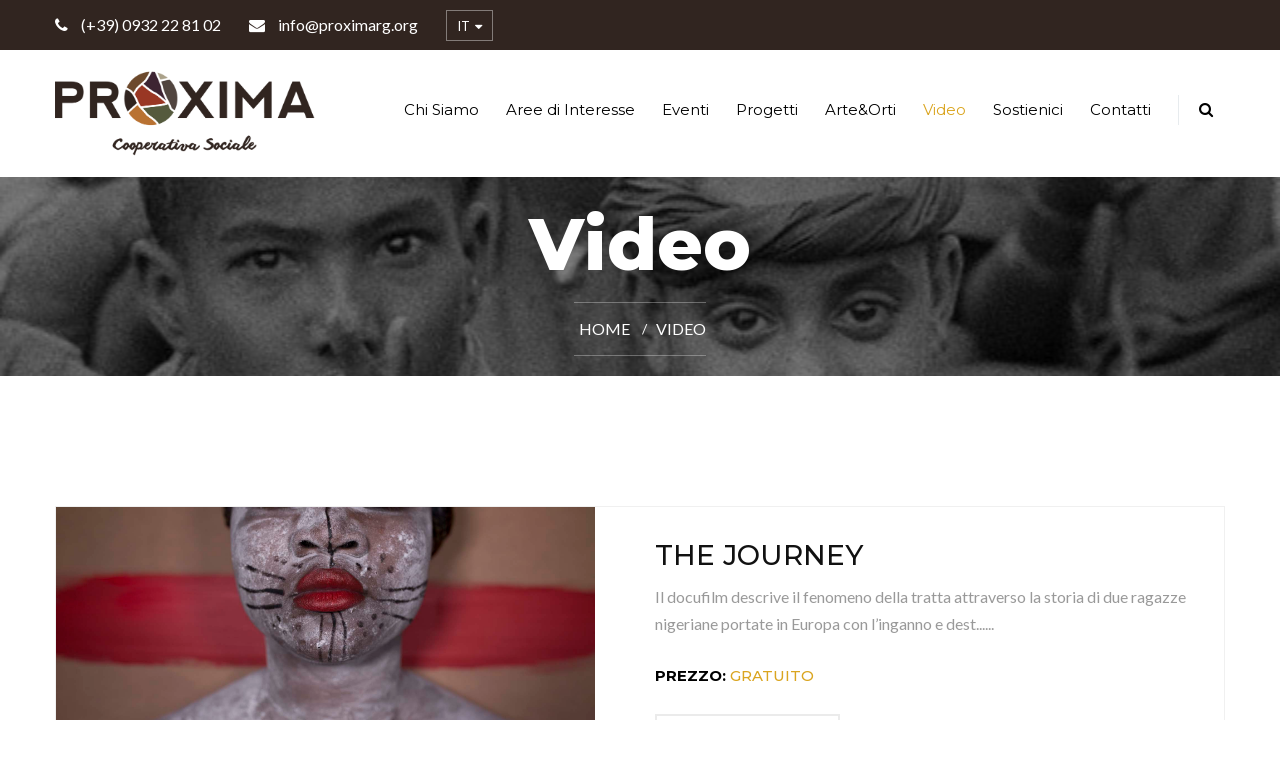

--- FILE ---
content_type: text/html; charset=utf-8
request_url: https://www.proximarg.org/video
body_size: 28225
content:


<!DOCTYPE html>

<html>
<head><meta http-equiv="Content-Type" content="text/html; charset=utf-8" /><meta name="robots" content="index, follow" />

    <!-- Stylesheets -->
<link href="/css/bootstrap.css" rel="stylesheet" /><link href="/css/revolution-slider.css" rel="stylesheet" /><link href="/css/style.css" rel="stylesheet" /><link href="/css/responsive.css" rel="stylesheet" />

<!--Color Switcher Mockup-->
<link href="/css/color-switcher-design.css" rel="stylesheet" />

<!--Color Themes-->
<link href="/css/color-themes/default-theme.css" rel="stylesheet" />

<!--Favicon-->
<link rel="shortcut icon" href="/images/favicon.ico" type="image/x-icon" /><link rel="icon" href="/images/favicon.ico" type="image/x-icon" />
<!-- Responsive -->
<meta http-equiv="X-UA-Compatible" content="IE=edge" /><meta name="viewport" content="width=device-width, initial-scale=1.0, maximum-scale=1.0, user-scalable=0" />
<!--[if lt IE 9]><script src="https://cdnjs.cloudflare.com/ajax/libs/html5shiv/3.7.3/html5shiv.js"></script><![endif]-->
<!--[if lt IE 9]><script src="/js/respond.js"></script><![endif]-->

    
    <title>Gli eventi formativi Proxima Cooperativa Sociale Ragusa per operatori Socio-Sanitari, SPRAR, Hotspot, Commissione, CAS, MSNA</title>
    <meta name="description" content="Eventi sulle tematiche della tratta e dello sfruttamento lavorativo, rivolti ad operatori Socio-Sanitari, SPRAR, Hotspot, Commissione, CAS, MSNA e partner del Progetto" />


    <script type="text/javascript">
var _iub = _iub || [];
_iub.csConfiguration = {"siteId":3789339,"cookiePolicyId":26316495,"lang":"it","storage":{"useSiteId":true}};
</script>
<script type="text/javascript" src="https://cs.iubenda.com/autoblocking/3789339.js"></script>
<script type="text/javascript" src="//cdn.iubenda.com/cs/tcf/stub-v2.js"></script>
<script type="text/javascript" src="//cdn.iubenda.com/cs/tcf/safe-tcf-v2.js"></script>
<script type="text/javascript" src="//cdn.iubenda.com/cs/iubenda_cs.js" charset="UTF-8" async></script>

</head>
<body>
<div class="page-wrapper">

    <form method="post" action="./video" id="form1">
<div class="aspNetHidden">
<input type="hidden" name="__EVENTTARGET" id="__EVENTTARGET" value="" />
<input type="hidden" name="__EVENTARGUMENT" id="__EVENTARGUMENT" value="" />
<input type="hidden" name="__VIEWSTATE" id="__VIEWSTATE" value="CqoAbe1UHobRbHiWF68GRy0uE2qKFfRK8OcZpU3UWDakl9CRq3qomGo5TNLBnJhRbPjdTOzfjfubEnN724vFVvj0MJ47lXZE5rY3lQXbA2ORDRT+kGX6ri/hnwxIoTM9vjWKhreqTFxM4n+0Xzt18nIXgDf4nn+G3kDBI9FigF3PF3rOnsU5jYcly5Hb+zuTgcU9R6qW9VFipkHW2Ost52bVNzhAL3y1Oijin8NICT14XcheCpJgB7ePtICB89Jo//awGs6EVmW6McJvrIo8ERXzz4DyiZXl/qZODDu1bvtNeoorjuu5AjbxgILhtY8fBT8DB8ETBjHKg8uRg7C0aE/m0Sx+9VPKVT+iFG9//E/n3qdVI8rfejuwak9Ee3rnuWVtY2CccXG8k004t8hkKl/2dJ6PuAC2zW/3V36jBu/NXrRwy9KYXnc8LD/U00+8I/k4OEb4puTnh3AF+1jjTw8/wozQg0maoHphos2fBB2zjjDteg6ItooYt9ZvN+m689QzqLQ5NN1r0tWy7yNp/ZufkdJYz0XwWpn+yQchmn8D7DkrqqSFnsuVCkeyXqZWbMlp7LC9QoUPxR/U7Rmt2KkZ40VYeH0DFBz3QyivpMFP9xMrSqrg9XLq5Py9vQTuodv69jhQkK+CuE/bv/MlcfJ2OQQvz6UOF1VA1f/iqpRt1Cw0wgETaId4mw9hSy5nyH4m/GINeileujUSW1q7cE5t3inzCSfBW1xFgjBIAOsL9sRToxvuLrobu9YD9OppB/oIC/[base64]/T5QVc8k/qtJ9apq+BtbUwU9ZRDnW7DV91OubFUEhmImMYrqeS42pxjhZmQ==" />
</div>

<script type="text/javascript">
//<![CDATA[
var theForm = document.forms['form1'];
if (!theForm) {
    theForm = document.form1;
}
function __doPostBack(eventTarget, eventArgument) {
    if (!theForm.onsubmit || (theForm.onsubmit() != false)) {
        theForm.__EVENTTARGET.value = eventTarget;
        theForm.__EVENTARGUMENT.value = eventArgument;
        theForm.submit();
    }
}
//]]>
</script>


<div class="aspNetHidden">

	<input type="hidden" name="__VIEWSTATEGENERATOR" id="__VIEWSTATEGENERATOR" value="F548D46F" />
	<input type="hidden" name="__EVENTVALIDATION" id="__EVENTVALIDATION" value="NqSOnXdYJdLHzBBumaRUlOBo1sPx6wVIG6yMmS/+XKQHJzmNGM40MgUJo/QM/LSRzqyS/KXc9Rei2A1wOjzD14lu8AjToIEILp2V1OL0i/zwVFO95rXF/VQMOE/TTtOfb4+VHxdjyOTHUhTWu5EBIYYW4HYg+nBCtrZ/Lg+/5Bv2+66paWeFtxZ/W0jvbMDnC9FotpQh8mgJo23Vi5eYZOU9OfA0dJtuP1kT3lFdBuw=" />
</div>

    <!-- Preloader
    <div class="preloader"></div>
 	 -->

    <!-- Main Header-->
    <header class="main-header header-type-one">
    
    	<!--Header Top-->
    	<div class="header-top">
        	<div class="auto-container">
            	<div class="clearfix">
                    <div class="top-left header-top-language">
                        <ul class="clearfix">
                        	<li class="hidden-xs"><span class="icon fa fa-phone"></span> (+39) 0932 22 81 02</li>
                        	<li class="hidden-xs"><span class="icon fa fa-envelope"></span> info@proximarg.org</li>
                            <li class="hidden-xs hidden"><span class="icon fa fa-map-marker"></span> Via Monti Iblei, 45 - Ragusa</li>
                            <li class="language dropdown"><a class="btn btn-default dropdown-toggle" id="dropdownMenu1" data-toggle="dropdown" aria-haspopup="true" aria-expanded="true" href="#"> IT <span class="icon fa fa-caret-down"></span></a>
                                <ul class="dropdown-menu style-one" aria-labelledby="dropdownMenu1">
                                    
                                            <li>
                                                <a href="javascript:__doPostBack(&#39;ctl00$master_lingue_dropDown$ctl00$ctl00&#39;,&#39;&#39;)">Italiano</a>
                                            </li>
                                        
                                            <li>
                                                <a href="javascript:__doPostBack(&#39;ctl00$master_lingue_dropDown$ctl01$ctl00&#39;,&#39;&#39;)">English</a>
                                            </li>
                                        
                                </ul>
                            </li>
                        </ul>
                    </div>

                    
                </div>
            </div>
        </div>
    
    	<!--Header-Upper-->
        <div class="header-upper">
        	<div class="auto-container">
            	<div class="clearfix">
                	
                	<div class="pull-left logo-outer">
                    	<div class="logo"><a href="/"><img src="/images/logo2.png" class="img-responsive" alt="Cooperativa Sociale Proxima Ragusa" title="Cooperativa Sociale Proxima Ragusa"></a></div>
                    </div>
                    
                    <div class="nav-outer clearfix">
                        <!-- Main Menu -->
                        <nav class="main-menu">
                            <div class="navbar-header">
                                <!-- Toggle Button -->    	
                                <button type="button" class="navbar-toggle" data-toggle="collapse" data-target=".navbar-collapse">
                                    <span class="icon-bar"></span>
                                    <span class="icon-bar"></span>
                                    <span class="icon-bar"></span>
                                </button>
                            </div>
                            
                            <div class="navbar-collapse collapse clearfix">
                                <ul class="navigation clearfix">
                                    <!--<li class="current"><a href="/">Home</a></li>-->
                                    <li class=""><a href="/chi-siamo">Chi Siamo</a></li>
                                    <li class=""><a href="/aree-interesse">Aree di Interesse</a></li>
                                    <li class=""><a href="/eventi">Eventi</a></li>
                                    <li class=""><a href="/progetti">Progetti</a></li>
                                    <li class=""><a href="/arte-orti">Arte&Orti</a></li>
                                    <li class="current"><a href="/video">Video</a></li>
                                    <li class=""><a href="/sostienici">Sostienici</a></li>
                                    <!--<li class=""><a href="/blog">Blog</a></li>-->
                                    <li class=""><a href="/contatti">Contatti</a></li>
  
                                    <li>
                                        <a class="menu-search" onclick="$('.master-search-cont').toggle()"><span class="hidden-lg hidden-md">Cerca</span><span class="fa fa-search"></span></a>
                                    </li>
                                </ul>
                            </div>
                        </nav>


                        <!-- Main Menu End-->
                        <ul class="dropdown-menu pull-right search-panel master-search-cont">
                            <li class="panel-outer">
                                <div class="form-container">

                                    <div class="form-group">
                                        <input name="ctl00$master_ricerca" type="search" id="master_ricerca" placeholder="Esegui ricerca" />
                                        <a class="search-btn" href="javascript:__doPostBack(&#39;ctl00$ctl14&#39;,&#39;&#39;)" style="padding-top:6px"><span class="fa fa-search"></span></a>
                                    </div>

                                </div>
                            </li>
                        </ul>
                          
                        

                	</div>
                    
                </div>
            </div>
        </div>
        <!--End Header Upper-->
        
        <!--Sticky Header-->
        <div class="sticky-header">
        	<div class="auto-container clearfix">
            	<!--Logo-->
            	<div class="logo pull-left">
                	<a href="/" class="img-responsive"><img src="/images/logo2.png" style="max-height:50px" alt="Cooperativa Sociale Proxima Ragusa" title="Cooperativa Sociale Proxima Ragusa"></a>
                </div>
                
                <!--Right Col-->
                <div class="right-col pull-right">
                	<!-- Main Menu -->
                    <nav class="main-menu">
                        <div class="navbar-header">
                            <!-- Toggle Button -->    	
                            <button type="button" class="navbar-toggle" data-toggle="collapse" data-target=".navbar-collapse">
                                <span class="icon-bar"></span>
                                <span class="icon-bar"></span>
                                <span class="icon-bar"></span>
                            </button>
                        </div>
                        
                        <div class="navbar-collapse collapse clearfix">
                            <ul class="navigation clearfix">
                                    <!--<li class="current"><a href="/">Home</a></li>-->
                                    <li><a href="/chi-siamo">Chi Siamo</a></li>
                                    <li><a href="/aree-interesse">Aree di Interesse</a></li>
                                    <li><a href="/eventi">Eventi</a></li>
                                    <li><a href="/progetti">Progetti</a></li>
                                    <li><a href="/arte-orti">Arte&Orti</a></li>
                                <li class=""><a href="/sostienici">Sostienici</a></li>
                                    <!--<li><a href="/blog">Blog</a></li>-->
                                    <li><a href="/contatti">Contatti</a></li>
  
                                    <li>
                                        <a class="menu-search" onclick="$('.master-search-cont2').toggle()">                                            
                                            <span class="fa fa-search"></span></a>
                                    </li>
                                </ul>
                        </div>
                    </nav><!-- Main Menu End-->

                    <!-- Main Menu End-->
                        <ul class="dropdown-menu pull-right search-panel master-search-cont2">
                            <li class="panel-outer">
                                <div class="form-container">

                                    <div class="form-group">
                                        <input name="ctl00$master_ricerca_2" type="search" id="master_ricerca_2" placeholder="Esegui ricerca" />
                                        <a class="search-btn" href="javascript:__doPostBack(&#39;ctl00$ctl15&#39;,&#39;&#39;)" style="padding-top:6px"><span class="fa fa-search"></span></a>
                                    </div>

                                </div>
                            </li>
                        </ul>
                        

                </div>
                
            </div>
        </div>
        <!--End Sticky Header-->
    
    </header>
    <!--End Main Header -->


            

    <!--Page Title-->
    <section class="page-title" style="background-image: url(/images/background/1.jpg);">
        <div class="auto-container">
            <div class="inner-box">
                <h1>Video</h1>
                <ul class="bread-crumb">
                    <li><a href="/">Home</a></li>
                    <li>Video</li>
                </ul>
            </div>
        </div>
    </section>
    <!--End Page Title-->


    <section class="causes-section causes-list-page">
        <div class="auto-container">

            

                    <div class="causes-block-two">
                        <div class="inner-box">
                            <div class="row clearfix">
                                <!--Image Column-->
                                <div class="image-column col-md-6 col-sm-12 col-xs-12">
                                    <div class="image">
                                        <a href="/video/the-journey-2">
                                            <img src="/contenuti/video/immagini/2/juju-3.jpg" alt="THE JOURNEY" />

                                        </a>
                                    </div>
                                </div>
                                <!--Content Column-->
                                <div class="content-column col-md-6 col-sm-12 col-xs-12">
                                    <div class="content">
                                        <h3>
                                            <a href="/video/the-journey-2">
                                                THE JOURNEY
                                            </a>

                                        </h3>
                                        <div class="text">
                                            Il docufilm descrive il fenomeno della tratta attraverso la storia di due ragazze nigeriane portate in Europa con l’inganno e dest......
                                        </div>
                                        
                                        <div class="causes-info"><strong>Prezzo: </strong> 
                                            <span class="theme_color">

                                            
                                            <span>Gratuito</span>

                                            </span></div>

                                        <a href="/video/the-journey-2" class="theme-btn btn-style-seven">
                                           Vedi Dettagli
                                        </a>
                                    </div>
                                </div>

                            </div>
                        </div>
                    </div>

                

                    <div class="causes-block-two">
                        <div class="inner-box">
                            <div class="row clearfix">
                                <!--Image Column-->
                                <div class="image-column col-md-6 col-sm-12 col-xs-12">
                                    <div class="image">
                                        <a href="/video/teaser-not-my-talent-3">
                                            <img src="/contenuti/video/immagini/3/not-my-talent.jpg" alt="Teaser Not My Talent" />

                                        </a>
                                    </div>
                                </div>
                                <!--Content Column-->
                                <div class="content-column col-md-6 col-sm-12 col-xs-12">
                                    <div class="content">
                                        <h3>
                                            <a href="/video/teaser-not-my-talent-3">
                                                Teaser Not My Talent
                                            </a>

                                        </h3>
                                        <div class="text">
                                            Not My Talent...
                                        </div>
                                        
                                        <div class="causes-info"><strong>Prezzo: </strong> 
                                            <span class="theme_color">

                                            
                                            <span>Gratuito</span>

                                            </span></div>

                                        <a href="/video/teaser-not-my-talent-3" class="theme-btn btn-style-seven">
                                           Vedi Dettagli
                                        </a>
                                    </div>
                                </div>

                            </div>
                        </div>
                    </div>

                



        </div>
    </section>





        <section class="subscribe-style-one footer-newsletter--">
    	<div class="auto-container">
        	<div class="row clearfix">
                <div class="col-md-7 col-sm-12 col-xs-12">
                    <h2>Iscriviti alla nostra Newsletter</h2>
                    <div class="text"></div>
                </div>
                <div class="col-md-5 col-sm-12 col-xs-12">
                    
                        <div class="form-group">
                            <input id="master_footer_newsletter_email" value="" placeholder="Inserisci il tuo indirizzo E-mail" type="email">
                            <button type="button" class="theme-btn" onclick="newsLetterIscrivi()"><span class="icon flaticon-send-message-button"></span></button>
                            <input type="checkbox" id="master_footer_newsletter_privacy" /> Accetto le regole sulla privacy come descritto nella sezione <a href="https://www.iubenda.com/privacy-policy/26316495">'Privacy'</a>
                            <div id="master_footer_newsletter_mex" class="hidden"></div>
                            <input type="hidden" id="master_footer_newsletter_mexOK" value="Iscrizione eseguita correttamente" />
                            <input type="hidden" id="master_footer_newsletter_mexNOK" value="Errore: accettare le regole sulla Privacy ed accertarsi che l'E-mail inserita sia corretta" />
                        </div>
                    
                </div>
            </div>
        </div>
    </section>

        <!--Main Footer-->
    <footer class="main-footer">
    	
        <div class="auto-container">
            <div class="row clearfix">
            
                <!--big column-->
                <div class="big-column col-md-9 col-sm-12 col-xs-12">
                    <div class="row clearfix">
                    
                        <!--Footer Column-->
                        <div class="footer-column col-md-6 col-sm-6 col-xs-12">
                            <div class="footer-widget logo-widget">
                                <div class="widget-content">
                                    <div class="logo-box">
                                        <a href="/"><img src="/images/logo3.png" class="img-responsive" style="max-width:260px" alt="" title=""></a>
                                    </div>
                                    <div class="text">La nostra <span class="theme_color">Mission</span> è offrire opportunità di fuga, cambiamento e crescita a coloro i quali intendono sottrarsi all'assoggettamento e al condizionamento legati a situazioni di <span class="theme_color">sfruttamento e di tratta</span>. </div>
                                    <ul class="social-icon-two">
                                        <li><a href="https://www.facebook.com/proximacooperativa/" target="_blank"><span class="fa fa-facebook"></span></a></li>
                                        <li>@proximacooperativa</li>
                                    </ul>
                                </div>
                            </div>
                        </div>
                        
                        <!--Footer Column / Links Widget-->
                        <div class="footer-column col-md-6 col-sm-6 col-xs-12">
                            <div class="footer-widget links-widget">
                                <h2>Links</h2>
                                <div class="widget-content">
                                    <div class="row clearfix">
                                        <ul class="list col-md-5 col-sm-6 col-xs-12">
                                            <li><a href="/chi-siamo">Chi Siamo</a></li>
                                            <li><a href="/aree-interesse">Aree di Interesse</a></li>
                                            <li><a href="/eventi">Eventi</a></li>
                                            <li><a href="/progetti">Progetti</a></li>
                                            <li><a href="/arte-orti">Arte&Orti</a></li>
                                            <!--<li><a href="/blog">Blog</a></li>-->
                                            
                                            <li><a href="/sostienici">Sostienici</a></li>
                                            <li><a href="https://www.iubenda.com/privacy-policy/26316495" class="iubenda-white iubenda-noiframe iubenda-embed iubenda-noiframe " title="Privacy Policy " style="background-color: unset !important;">Privacy Policy</a><script type="text/javascript">(function (w,d) {var loader = function () {var s = d.createElement("script"), tag = d.getElementsByTagName("script")[0]; s.src="https://cdn.iubenda.com/iubenda.js"; tag.parentNode.insertBefore(s,tag);}; if(w.addEventListener){w.addEventListener("load", loader, false);}else if(w.attachEvent){w.attachEvent("onload", loader);}else{w.onload = loader;}})(window, document);</script></li>
                                            <li><a href="https://www.iubenda.com/privacy-policy/26316495/cookie-policy" class="iubenda-white iubenda-noiframe iubenda-embed iubenda-noiframe " title="Cookie Policy " style="background-color: unset !important;">Cookie Policy</a><script type="text/javascript">(function (w,d) {var loader = function () {var s = d.createElement("script"), tag = d.getElementsByTagName("script")[0]; s.src="https://cdn.iubenda.com/iubenda.js"; tag.parentNode.insertBefore(s,tag);}; if(w.addEventListener){w.addEventListener("load", loader, false);}else if(w.attachEvent){w.attachEvent("onload", loader);}else{w.onload = loader;}})(window, document);</script></li>
                                        </ul>
                                        <ul class="list col-md-6 col-sm-6 col-xs-12">
                                            <li><a href="/media">Media & Video</a></li>
                                            <li><a href="/contatti">Contatti</a></li>
                                            <li><a href="/rassegna-stampa">Rassegna Stampa</a></li>
                                            
                                            <li><a href="/lavora-con-noi">Lavora con noi</a></li>
                                            <li><a href="https://www.iubenda.com/privacy-policy/26316495/cookie-policy">Regole sulla Privacy</a></li>
                                            <li><a href="/video/area-clienti">Area Riservata Video</a></li>
                                        </ul>
                                    </div>
                                </div>
                            </div>
                        </div>
                        
                    </div>
                </div>
                
                <!--big column-->
                <div class="big-column col-md-3 col-sm-12 col-xs-12">
                    <div class="row clearfix">
                    	                        
                        <!--Footer Column-->
                        <div class="footer-column col-md-12 col-sm-12 col-xs-12">
                            <div class="footer-widget address-widget">
                                <h2>Contatti</h2>
                                <div class="widget-content">
                                    <ul class="list-style-one">
                                        <li><span class="icon flaticon-location-pin"></span>Via Monti Iblei, 45 - 97100 Ragusa (RG)</li>
                                        <li><span class="icon flaticon-technology-1"></span>(+39) 0932 22 81 02</li>
                                        <li><span class="icon flaticon-e-mail-envelope"></span>info@proximarg.org</li>
                                    </ul>
                                </div>
                            </div>
                        </div>
                        
                    </div>
                </div>
                
            </div>
        </div>
                
        
        <!--Footer Bottom-->
        <div class="footer-bottom">
        	<div class="auto-container">
            	<div class="row clearfix">
                	<div class="col-md-5 col-sm-5 col-xs-12">
                    	<div class="copyright">Cooperativa Sociale <a href="#">Proxima</a> - P.IVA 01091090884</div>
                    </div>
                    <div class="col-md-2">
                        <!--<div class="copyright"><small><a href="/login"><i class="fa fa-lock"></i>&nbsp;&nbsp;Area Riservata</small></a></div>-->
                    </div>
                    <div class="col-md-5 col-sm-5 col-xs-12">
                    	<ul class="footer-nav">
                        	<li><a href="https://www.computercommunication.it" target="_blank">Computer Communication Web Developer</a></li>
                        </ul>
                    </div>
                </div>
            </div>
        </div>
        
    </footer>

    </form>
</div>
    
<!--Scroll to top-->
<div class="scroll-to-top scroll-to-target" style="bottom: 60px !important;" data-target=".main-header"><span class="icon fa fa-long-arrow-up"></span></div>

<script src="/js/jquery.js"></script> 
<script src="/js/bootstrap.min.js"></script>
<script src="/js/revolution.min.js"></script>
<script src="/js/jquery.fancybox.pack.js"></script>
<script src="/js/jquery.fancybox-media.js"></script>
<script src="/js/owl.js"></script>
<script src="/js/appear.js"></script>
<script src="/js/wow.js"></script>
<script src="/js/script.js"></script>

<script src="/js/color-settings.js"></script>





    <script src="https://www.computercommunication.it/includes/privacy/informativaCookieBanner.aspx?lingua=IT&linkPrivacy=https://www.iubenda.com/privacy-policy/26316495"></script>

    <!-- Global site tag (gtag.js) - Google Analytics -->
    <script async data-blocked="https://www.googletagmanager.com/gtag/js?id=UA-12136043-22"></script>
    <script type="text/blocked">
        window.dataLayer = window.dataLayer || [];
        function gtag() { dataLayer.push(arguments); }
        gtag('js', new Date());

        gtag('config', 'UA-12136043-22');
    </script>
    


</body>
</html>


--- FILE ---
content_type: text/css
request_url: https://www.proximarg.org/css/style.css
body_size: 16731
content:
/* Huminity HTML Template */

/************ TABLE OF CONTENTS ***************
1. Fonts
2. Reset
3. Global
4. Main Header / Header Style One / Header Type Two
5. Main Slider
6. Services Section
7. FullWidth Section
8. Recent Causes Section / Style Two
9. Accodian Column
10. Fact Counter
11. Project Section
12. Testimonial Section / Style Two
13. Events Section
14. Call To Action Section
15. News Section
16. NewsLetter Section
17. Main Footer
18. Footer Bottom
19. Page Title
20. Video Box
21. Team Section
22. Event Block
23. Event List
24. Event Deatail
25. Gallery Section
26. Causes Block
27. Causes Detail
28. Shop Item
29. Contact Form
30. Map Section

**********************************************/

@import url('https://fonts.googleapis.com/css?family=Lato:100,100i,300,300i,400,400i,700,700i,900,900i|Lobster+Two:400,400i,700,700i|Montserrat:100,100i,200,200i,300,300i,400,400i,500,500i,600,600i,700,700i,800,800i,900,900i|Roboto:100,100i,300,300i,400,400i,500,500i,700,700i,900,900i');

/*font-family: 'Lato', sans-serif;
font-family: 'Montserrat', sans-serif;
font-family: 'Lobster Two', cursive;
font-family: 'Roboto', sans-serif;*/

@import url('font-awesome.css');
@import url('flaticon.css');
@import url('animate.css');
@import url('owl.css');
@import url('jquery.fancybox.css');
@import url('hover.css');
@import url('jquery-ui.css');

/*** 

====================================================================
	Reset
====================================================================

 ***/
 
* {
	margin:0px;
	padding:0px;
	border:none;
	outline:none;
}

/*** 

====================================================================
	Global Settings
====================================================================

 ***/

body {
	font-size:15px;
	color:#777777;
	line-height:1.8em;
	font-weight:400;
	background:#ffffff;
	background-size:cover;
	background-repeat:no-repeat;
	background-position:center top;
	-webkit-font-smoothing: antialiased;
	font-family: 'Lato', sans-serif;
}

a{
	text-decoration:none;
	cursor:pointer;
	color:#DAA520;
}

a:hover,a:focus,a:visited{
	text-decoration:none;
	outline:none;
}

h1,h2,h3,h4,h5,h6 {
	position:relative;
	font-weight:700;
	margin:0px;
	background:none;
	line-height:1.6em;
	font-family: 'Montserrat', sans-serif;
}

input,button,select,textarea{
	
}

p{
	position:relative;
	line-height:1.8em;	
	font-family: 'Lato', sans-serif;
}

.strike-through{
	text-decoration:line-through;	
}

.auto-container{
	position:static;
	max-width:1200px;
	padding:0px 15px;
	margin:0 auto;
}

.page-wrapper{
	position:relative;
	margin:0 auto;
	width:100%;
	min-width:300px;
}

ul,li{
	list-style:none;
	padding:0px;
	margin:0px;	
}

.theme-btn{
	display:inline-block;
	transition:all 0.3s ease;
	-moz-transition:all 0.3s ease;
	-webkit-transition:all 0.3s ease;
	-ms-transition:all 0.3s ease;
	-o-transition:all 0.3s ease;
}

.grey-bg{
	background-color:#f9f9f9;
}

.dark-bg{
	background-color:#f3f3f3;
}

/*Btn Style One*/

.btn-style-one{
	position:relative;
	padding:10px 30px;
	line-height:24px;
	color:#ffffff;
	font-size:13px;
	font-weight:700;
	background-color:#DAA520;
	border:2px solid #DAA520;
	text-transform:uppercase;
}

.btn-style-one:hover{
	color:#DAA520;
	background:none;
}

/*Btn Style Two*/

.btn-style-two{
	position:relative;
	padding:10px 30px;
	line-height:24px;
	color:#ffffff;
	font-size:14px;
	background:none;
	letter-spacing: 1px;
	font-weight:500;
	text-transform:uppercase;
	border:2px solid #DAA520;
}

.btn-style-two:hover{
	color:#ffffff;
	background:#DAA520;
	border-color:#DAA520;
}

/*Btn Style Three*/

.btn-style-three{
	position:relative;
	padding:10px 30px;
	line-height:24px;
	color:#ffffff;
	font-size:14px;
	background:none;
	letter-spacing: 1px;
	font-weight:700;
	text-transform:uppercase;
	border:2px solid #ffffff;
	font-family: 'Montserrat', sans-serif;
}

.btn-style-three:hover{
	background:#DAA520;
	color:#ffffff;
	border-color:#DAA520;
}

/*Btn Style Four*/

.btn-style-four{
	position:relative;
	padding:10px 25px;
	line-height:24px;
	color:#000000;
	font-size:13px;
	background:none;
	letter-spacing: 1px;
	font-weight:500;
	text-transform:uppercase;
	border:2px solid #DAA520;
	font-family: 'Montserrat', sans-serif;
}

.btn-style-four:hover{
	color:#ffffff;
	background:#DAA520;
	border-color:#DAA520;
}

/*Btn Style Five*/

.btn-style-five{
	position:relative;
	padding:10px 25px;
	line-height:24px;
	color:#292929;
	font-size:14px;
	background:none;
	letter-spacing: 1px;
	font-weight:500;
	text-transform:uppercase;
	border:2px solid #dddddd;
	font-family: 'Montserrat', sans-serif;
}

.btn-style-five:hover{
	color:#ffffff;
	background:#DAA520;
	border-color:#DAA520;
}

/*Btn Style Six*/

.btn-style-six{
	position:relative;
	padding:10px 25px;
	line-height:24px;
	color:#DAA520;
	font-size:14px;
	background:none;
	letter-spacing: 1px;
	font-weight:500;
	text-transform:uppercase;
	border:2px solid #DAA520;
	font-family: 'Montserrat', sans-serif;
}

.btn-style-six:hover{
	color:#ffffff;
	background:#DAA520;
	border-color:#DAA520;
}

/*Btn Style Seven*/

.btn-style-seven{
	position:relative;
	padding:10px 25px;
	line-height:24px;
	font-size:14px;
	background:none;
	font-weight:500;
	letter-spacing: 1px;
	color:rgba(17,17,17,0.40);
	text-transform:uppercase;
	border:2px solid #ebebeb;
	font-family: 'Montserrat', sans-serif;
}

.btn-style-seven:hover{
	color:#ffffff;
	background:#DAA520;
	border-color:#DAA520;
}

/*List Style One*/

.list-style-one{
	position:relative;
}

.list-style-one li{
	position:relative;
	padding-left:40px;
	font-size:15px;
	font-weight:400;
	margin-bottom:20px;
	/*color:rgba(228,230,235,0.70);*/
    color:#FFF;
}

.list-style-one li .icon{
	position:absolute;
	left:0px;
	top:5px;
	color:#DAA520;
	font-size:20px;
	line-height:1em;
}

.list-style-two{
	position:relative;
}

.list-style-two li{
	position:relative;
	padding-left:35px;
	font-size:18px;
	margin-bottom:10px;
	color:rgba(0,0,0,0.60);
}

.list-style-two li:before{
	position:absolute;
	content:'\f00c';
	left:0px;
	top:0px;
	color:#DAA520;
	font-family: 'FontAwesome';
}

.theme_color{
	color:#DAA520!important;	
}

img{
	display:inline-block;
	max-width:100%;	
}

.preloader{ position:fixed; left:0px; top:0px; width:100%; height:100%; z-index:999999; background-color:#ffffff; background-position:center center; background-repeat:no-repeat; background-image:url(../images/icons/preloader.gif);}

/*** 

====================================================================
	Scroll To Top style
====================================================================

***/

.scroll-to-top{
	position:fixed;
	bottom:15px;
	right:15px;
	width:42px;
	height:42px;
	color:#ffffff;
	font-size:12px;
	text-transform:uppercase;
	line-height:42px;
	text-align:center;
	z-index:100;
	cursor:pointer;
	border-radius:5px;
	background:#353535;
	display:none;
	-webkit-transition:all 300ms ease;
	-ms-transition:all 300ms ease;
	-o-transition:all 300ms ease;
	-moz-transition:all 300ms ease;
	transition:all 300ms ease;		
}

.scroll-to-top:hover{
	color:#ffffff;
	background:#DAA520;
}

/*** 

====================================================================
	Main Header style
====================================================================

***/

.main-header{
	position:relative;
	left:0px;
	top:0px;
	z-index:999;
	width:100%;
	transition:all 500ms ease;
	-moz-transition:all 500ms ease;
	-webkit-transition:all 500ms ease;
	-ms-transition:all 500ms ease;
	-o-transition:all 500ms ease;
}

/*Sticky Header*/

.sticky-header{
	position:fixed;
	opacity:0;
	visibility:hidden;
	left:0px;
	top:0px;
	width:100%;
	padding:0px 0px;
	z-index:0;
	border-bottom:1px solid #d9d9d9;
	transition:all 500ms ease;
	-moz-transition:all 500ms ease;
	-webkit-transition:all 500ms ease;
	-ms-transition:all 500ms ease;
	-o-transition:all 500ms ease;
}

.sticky-header .logo{
	padding:5px 0px 2px;	
}

.fixed-header .sticky-header{
	z-index:999;
	opacity:1;
	visibility:visible;
	background-color:#ffffff;
	-ms-animation-name: fadeInDown;
	-moz-animation-name: fadeInDown;
	-op-animation-name: fadeInDown;
	-webkit-animation-name: fadeInDown;
	animation-name: fadeInDown;
	-ms-animation-duration: 500ms;
	-moz-animation-duration: 500ms;
	-op-animation-duration: 500ms;
	-webkit-animation-duration: 500ms;
	animation-duration: 500ms;
	-ms-animation-timing-function: linear;
	-moz-animation-timing-function: linear;
	-op-animation-timing-function: linear;
	-webkit-animation-timing-function: linear;
	animation-timing-function: linear;
	-ms-animation-iteration-count: 1;
	-moz-animation-iteration-count: 1;
	-op-animation-iteration-count: 1;
	-webkit-animation-iteration-count: 1;
	animation-iteration-count: 1;	
}

.main-header .header-upper{
	position:relative;
	z-index:5;
	background-color:#ffffff;
	transition:all 500ms ease;
	-moz-transition:all 500ms ease;
	-webkit-transition:all 500ms ease;
	-ms-transition:all 500ms ease;
	-o-transition:all 500ms ease;
}

.main-header .header-upper .logo img{
	position:relative;
	display:inline-block;
	max-width:100%;
}

.main-header .logo-outer{
	position:relative;
	z-index:25;
	padding:30px 0px;
}

.main-header .logo-outer .logo img{
	position:relative;
	display:inline-block;
	max-width:100%;
}

.main-header .header-upper .upper-right{
	position:relative;
	padding-top:44px;
}

.main-header .info-box{
	position:relative;
	float:left;
	min-height:56px;
	margin-left:35px;
	font-size:13px;
	color:#777777;
	text-transform:uppercase;
	padding:0px 0px 20px 65px;
}

.main-header .info-box:last-child{
	padding-left:0px;
}

.main-header .info-box .icon-box{
	position:absolute;
	left:0px;
	top:0px;
	width:50px;
	height:50px;
	color:#DAA520;
	font-size:24px;
	text-align:center;
	line-height:46px;
	border-radius:50%;
	border:2px solid #ebebeb;
	-moz-transition:all 300ms ease;
	-webkit-transition:all 300ms ease;
	-ms-transition:all 300ms ease;
	-o-transition:all 300ms ease;
	transition:all 300ms ease;
}

.main-header .info-box li{
	position:relative;
	line-height:20px;
	color:#9f9f9f;
	font-size:17px;
	margin-bottom:6px;
	font-weight:400;
	text-transform:capitalize;
	font-family: 'Montserrat', sans-serif;
}

.main-header .info-box strong{
	font-weight:600;
	color:#151515;
	font-size:18px;
	font-family: 'Montserrat', sans-serif;
}

.main-header .header-lower{
	position:relative;
	top:0px;
	width:100%;
	z-index:5;
}

.main-header .nav-outer{
	position:relative;
	padding-left:10px;
	/*padding-right:300px;*/
	margin-bottom:-35px;
	background-color:#DAA520;
}

.main-menu{
	position:relative;	
}

.main-menu .navbar-collapse{
	padding:0px;	
}

.main-menu .navigation{
	position:relative;
	margin:0px;
}

.main-menu .navigation > li{
	position:relative;
	float:left;
	border-right:1px solid rgba(232,232,232,0.05);
}

.main-menu .navigation > li:last-child{
	margin-right:0px;
}

.main-header .sticky-header .main-menu .navigation > li{
	margin:0px;
	border:0px;
}

.main-menu .navigation > li > a{
	position:relative;
	display:block;
	font-size:15px;
	color:#ffffff;
	line-height:30px;
	font-weight:400;
	opacity:1;
	padding:20px 20px;
	transition:all 500ms ease;
	-moz-transition:all 500ms ease;
	-webkit-transition:all 500ms ease;
	-ms-transition:all 500ms ease;
	-o-transition:all 500ms ease;
	font-family: 'Montserrat', sans-serif;
}

.main-menu .navigation > li.dropdown > a{
	padding-right:40px;
}

.main-header .sticky-header .main-menu .navigation > li > a{
	color:#181818;
	padding:15px 15px !important;
	line-height:30px;
	font-size:16px;
	font-weight:400;
	min-height:0px;
	background:none;
	border:0px;
	margin-right:0px;
}

.main-header .main-menu .navigation > li.dropdown > a:before {
    font-family: 'FontAwesome';
    content: "\f107";
    position: absolute;
    right: 20px;
    font-size: 16px;
    line-height: 32px;
}

.sticky-header .main-menu .navigation > li > a:before{
	display:none;
}

.main-menu .navigation > li:hover > a,
.main-menu .navigation > li.current > a,
.main-menu .navigation > li.current-menu-item > a{
	opacity:1;
}

.main-header .sticky-header .main-menu .navigation > li:hover > a,
.main-header .sticky-header .main-menu .navigation > li.current > a,
.main-header .sticky-header .main-menu .navigation > li.current-menu-item > a{
	background:#DAA520;
	color:#ffffff;
	opacity:1;
}

.main-menu .navigation > li:hover > a:after{
	opacity:1;
}

.main-menu .navigation > li > ul{
	position:absolute;
	left:0px;
	top:100%;
	width:240px;
	padding:0px 0px;
	z-index:100;
	display:none;
	background:#ffffff;
	border-top:3px solid #DAA520;
	transition:all 500ms ease;
	-moz-transition:all 500ms ease;
	-webkit-transition:all 500ms ease;
	-ms-transition:all 500ms ease;
	-o-transition:all 500ms ease;
	-webkit-box-shadow:2px 2px 5px 1px rgba(0,0,0,0.05),-2px 0px 5px 1px rgba(0,0,0,0.05);
	-ms-box-shadow:2px 2px 5px 1px rgba(0,0,0,0.05),-2px 0px 5px 1px rgba(0,0,0,0.05);
	-o-box-shadow:2px 2px 5px 1px rgba(0,0,0,0.05),-2px 0px 5px 1px rgba(0,0,0,0.05);
	-moz-box-shadow:2px 2px 5px 1px rgba(0,0,0,0.05),-2px 0px 5px 1px rgba(0,0,0,0.05);
	box-shadow:2px 2px 5px 1px rgba(0,0,0,0.05),-2px 0px 5px 1px rgba(0,0,0,0.05);
}

.main-menu .navigation > li > ul.from-right{
	left:auto;
	right:0px;	
}

.main-menu .navigation > li > ul > li{
	position:relative;
	width:100%;
	border-bottom:1px solid rgba(0,0,0,0.10);
}

.main-menu .navigation > li > ul > li:last-child{
	border-bottom:none;	
}

.main-menu .navigation > li > ul > li > a{
	position:relative;
	display:block;
	padding:13px 20px;
	line-height:22px;
	font-weight:600;
	font-size:14px;
	color:#222222;
	text-align:left;
	text-transform:capitalize;
	transition:all 500ms ease;
	-moz-transition:all 500ms ease;
	-webkit-transition:all 500ms ease;
	-ms-transition:all 500ms ease;
	-o-transition:all 500ms ease;
}

.main-menu .navigation > li > ul > li:hover > a{
	color:#ffffff;
	background:#DAA520;
}

.main-menu .navigation > li > ul > li.dropdown > a:after{
	font-family: 'FontAwesome';
	content: "\f105";
	position:absolute;
	right:15px;
	top:13px;
	width:10px;
	height:20px;
	display:block;
	line-height:20px;
	font-size:16px;
	font-weight:normal;
	text-align:center;
	z-index:5;	
}

.main-menu .navigation > li > ul > li > ul{
	position:absolute;
	left:100%;
	top:0px;
	width:240px;
	padding:0px;
	z-index:100;
	display:none;
	background:#ffffff;
	border-top:3px solid #DAA520;
	-webkit-box-shadow:2px 2px 5px 1px rgba(0,0,0,0.05),-2px 0px 5px 1px rgba(0,0,0,0.05);
	-ms-box-shadow:2px 2px 5px 1px rgba(0,0,0,0.05),-2px 0px 5px 1px rgba(0,0,0,0.05);
	-o-box-shadow:2px 2px 5px 1px rgba(0,0,0,0.05),-2px 0px 5px 1px rgba(0,0,0,0.05);
	-moz-box-shadow:2px 2px 5px 1px rgba(0,0,0,0.05),-2px 0px 5px 1px rgba(0,0,0,0.05);
	box-shadow:2px 2px 5px 1px rgba(0,0,0,0.05),-2px 0px 5px 1px rgba(0,0,0,0.05);
}

.main-menu .navigation > li > ul > li > ul > li{
	position:relative;
	width:100%;
	border-bottom:1px solid rgba(0,0,0,0.10);
}

.main-menu .navigation > li > ul > li > ul > li:last-child{
	border-bottom:none;	
}

.main-menu .navigation > li > ul > li  > ul > li > a{
	position:relative;
	display:block;
	padding:13px 15px;
	line-height:22px;
	font-weight:600;
	font-size:14px;
	text-transform:capitalize;
	color:#222222;
	transition:all 500ms ease;
	-moz-transition:all 500ms ease;
	-webkit-transition:all 500ms ease;
	-ms-transition:all 500ms ease;
	-o-transition:all 500ms ease;
}

.main-menu .navigation > li > ul > li  > ul > li > a:hover{
	color:#ffffff;
	background:#DAA520;
}

.main-menu .navigation > li.dropdown:hover > ul{
	visibility:visible;
	opacity:1;
	top:100%;	
}

.main-menu .navigation li > ul > li.dropdown:hover > ul{
	visibility:visible;
	opacity:1;
	top:0px;
	transition:all 500ms ease;
	-moz-transition:all 500ms ease;
	-webkit-transition:all 500ms ease;
	-ms-transition:all 500ms ease;
	-o-transition:all 500ms ease;	
}

.main-menu .navbar-collapse > ul li.dropdown .dropdown-btn{
	position:absolute;
	right:10px;
	top:8px;
	width:34px;
	height:30px;
	border:1px solid #ffffff;
	text-align:center;
	font-size:16px;
	line-height:26px;
	color:#ffffff;
	cursor:pointer;
	z-index:5;
	display:none;
}

.main-header .header-lower .search-form{
	position:absolute;
	right:0px;
	top:0px;
	width:300px;
}

.main-header .header-lower .search-form .form-group{
	position:relative;
	display:block;
	margin:0px;
	max-width:300px;
}

.main-header .header-lower .search-form .form-group input[type="text"],
.main-header .header-lower .form-group input[type="tel"],
.main-header .header-lower .form-group input[type="search"],
.main-header .header-lower .form-group textarea{
	position:relative;
	display:block;
	width:100%;
	height:70px;
	color:#ffffff;
	font-size:16px;
	line-height:24px;
	background:rgba(0,0,0,0.10);
	font-style:italic;
	padding:10px 10px 10px 20px;
	-webkit-transition:all 300ms ease;
	-ms-transition:all 300ms ease;
	-o-transition:all 300ms ease;
	-moz-transition:all 300ms ease;
	transition:all 300ms ease;	
}

.main-header .header-lower .form-group input::-webkit-input-placeholder{
  color: #ffffff;
}

.main-header .header-lower .form-group input[type="search"]:focus{
	background:rgba(0,0,0,0.20);

}

.main-header .header-lower .search-form .form-group input[type="submit"],
.main-header .header-lower .search-form button{
	position:absolute;
	right:0px;
	top:0px;
	width:60px;
	height:70px;
	line-height:70px;
	color:#ffffff;
	font-size:20px;
	background:none;
}

/*Header Type One*/

.header-type-one{
	position:relative;
	left:0px;
	top:0px;
	background-color:inherit;
}

.header-type-one .logo-outer{
	padding:20px 0px;
}

.header-type-one .nav-outer{
	position:relative;
	float:right;
	padding-left:0px;
	/*padding-right:240px;*/
	background-color:inherit !important;
}

.header-type-one .main-menu .navigation > li{
	padding:41px 0px 41px;
	margin-left:15px;
	margin-right:0px;
	border:0px;
}

.header-type-one .nav-outer .main-menu .navigation > li > a{
	font-weight:400;
	padding:4px 12px 4px 0px;
	color:#000000;
	margin-right:0px;
}

.header-type-one .main-menu .navigation > li.dropdown > a:before{
	right:0px;
}

.header-type-one .main-menu .navigation > li.dropdown a{
	padding-right:15px;
}

.header-type-one .main-menu .navigation > li.current > a,
.header-type-one .main-menu .navigation > li:hover > a{
	color:#DAA520;
	background:none;
}

.header-type-one .search-box-outer{
	position:absolute;
	top:50%;
	right:185px;
	width:40px;
	z-index:12;
	text-align:right;
	margin-top:-12px;
	border-left:1px solid #eaeaea;
}

.header-stype-two .header-top{
	background-color:#232323;
}

/*search box btn*/

.main-header .search-box-btn{
	position:relative;
	font-size:18px;
	color:#000000;
	cursor:pointer;
	background:none;
}

.main-header .search-box-outer .dropdown-menu{
	top:70px;
	padding:0px;
	width:280px;	
	border-radius:0px;
	border-top:3px solid #DAA520;
}

.main-header .search-panel .form-container{
	padding:25px 20px;	
}

.main-header .search-panel .form-group{
	position:relative;
	margin:0px;	
}

.main-header .search-panel input[type="text"],
.main-header .search-panel input[type="search"],
.main-header .search-panel input[type="password"],
.main-header .search-panel select{
	display:block;
	width:100%;
	line-height:24px;
	padding:7px 40px 7px 15px;
	height:40px;
	border:1px solid #e0e0e0;
	background:#ffffff;	
}

.main-header .search-panel input:focus,
.main-header .search-panel select:focus{
	border-color:#DAA520;	
}

.main-header .search-panel .search-btn{
	position:absolute;
	right:0px;
	top:0px;
	width:40px;
	height:40px;
	text-align:center;
	color:#555555;
	font-size:12px;
	background:none;
	cursor:pointer;
}

.main-header .donate-btn{
	position: absolute;
    top: 50%;
    right:0px;
    width: auto;
    z-index: 12;
    margin-top: -25px;
}

.main-header .donate-btn .donate{
	position:relative;
	color:#DAA520;
	font-size:14px;
	font-weight:500;
	padding:10px 28px;
	display:inline-block;
	border:2px solid #DAA520;
	text-transform:uppercase;
	font-family: 'Montserrat', sans-serif;
}

.main-header .donate-btn .donate:hover{
	color:#ffffff;
	border-color:#DAA520;
	background-color:#DAA520;
}

.header-type-one .sticky-header .main-menu .navigation > li{
	padding:0px;
}

.header-type-one .header-top .donation-btn a{
	border-radius:0px;
	padding:12px 38px;
}

.header-type-one .header-upper{
	border-bottom:0px;
	background:inherit;
}

.header-type-one .header-top{
	position:relative;
	background-color:#DAA520;
}

.main-header .header-top .top-left{
	position:relative;
	float:left;
}

.main-header .header-top .top-left ul li{
	position:relative;
	margin-right:25px;
	font-size:16px;
	color:#ffffff;
	padding:11px 0px;
	display:inline-block;
}

.main-header .header-top .top-left ul li.call-us{
	color:#9f9f9f;
}

.main-header .header-top .top-left ul li.call-us a{
	color:#DAA520;
	text-decoration:underline;
}

.main-header .header-top .top-left ul li .icon{
	margin-right:10px;
	color:#ffffff;
}

.main-header .header-top .top-left ul li a{
	font-size:15px;
	font-weight:400;
	color:rgba(255,255,255,0.70);
	-webkit-transition: all 300ms ease;
    -ms-transition: all 300ms ease;
    -o-transition: all 300ms ease;
    -moz-transition: all 300ms ease;
    transition: all 300ms ease;
}

.main-header .header-top .top-right{
	position:relative;
	float:right;
}

.main-header .header-top .top-right .social-icon-one,
.main-header .header-top .top-right .social-icon-three{
	display:inline-block;
	padding:9px 0px;
}

.main-header .cart-box{
	position:relative;
	color:#ffffff;
	padding:12px 15px;
	margin-left:15px;
	display:inline-block;
	background-color:rgba(255,255,255,0.20);
	transition: all 300ms ease;
    -o-transition: all 300ms ease;
	-ms-transition: all 300ms ease;
    -moz-transition: all 300ms ease;
	-webkit-transition: all 300ms ease;
}

.main-header .cart-box:hover{
	color:#DAA520;
	background-color:#ffffff;
}

.main-header .cart-box .icon{
	margin-right:5px;
}

.main-header.header-stype-two .cart-box{
	background-color:rgba(255,255,255,0.10);
}

.main-header.header-stype-two .cart-box .icon{
	color:#939393;
}

.main-header .header-top li.language{
	margin-bottom:0px;
	padding:0px !important;
	border:1px solid rgba(255,255,255,0.40);
}

.main-header .header-top li.language a .icon{
    margin-left: 2px;
    margin-right: 0px;
}

.main-header .header-top .language .dropdown-menu{
	padding:0px;
	margin-top:10px !important;
	background-color:#222222;
	border:none;
	border-radius:0px !important;
    border-top:2px solid #DAA520;
}

.main-header .header-top li.language a{
	border:0px;
	font-size:13px !important;
	padding:4px 10px;
	color:#ffffff !important;
	background:none;
}

.main-header .header-top .language .dropdown-menu > li{
	padding:0px !important;
	margin:0px !important;
	float:none;
	text-align:left;
	display:block !important;
    border-bottom: 1px solid rgba(255,255,255,0.20);
}

.main-header .header-top .language .dropdown-menu > li:last-child{
	border-bottom:none;	
}

.main-header .header-top .language .dropdown-menu > li > a{
	padding:10px 20px !important;
}

.main-header .header-top .language .dropdown-menu > li > a:hover{
	background:rgba(255,255,255,0.20);
}

/*Social Icon One*/

.social-icon-one li{
	position:relative;
	margin-left:8px;
	display:inline-block;
}

.social-icon-one li a{
	position:relative;
	width:32px;
	height:32px;
	color:rgba(255,255,255,0.40);
	font-size:14px;
	line-height:28px;
	text-align:center;
	border-radius:50%;
	display:inline-block;
	border:2px solid rgba(255,255,255,0.40);
	-webkit-transition:all 300ms ease;
	-ms-transition:all 300ms ease;
	-o-transition:all 300ms ease;
	-moz-transition:all 300ms ease;
	transition:all 300ms ease;	
}

.social-icon-one li a:hover{
	color:#ffffff;
	border-color:#ffffff;
}

/*Social Icon Two*/

.social-icon-two{
	position:relative;
}

.social-icon-two li{
	position:relative;
	margin-right:8px;
	display:inline-block;
}

.social-icon-two li a{
	position:relative;
	width:35px;
	height:35px;
	color:#5a5a5a;
	font-size:14px;
	line-height:33px;
	text-align:center;
	border-radius:50%;
	display:inline-block;
	border:1px solid #5a5a5a;
	-webkit-transition:all 300ms ease;
	-ms-transition:all 300ms ease;
	-o-transition:all 300ms ease;
	-moz-transition:all 300ms ease;
	transition:all 300ms ease;	
}

.social-icon-two li a:hover{
	color:#ffffff;
	border-color:#DAA520;
	background:#DAA520;
}

/*Social Icon Three*/

.social-icon-three{
	position:relative;
}

.social-icon-three li{
	position:relative;
	margin-left:20px;
	display:inline-block;
}

.social-icon-three li a{
	position:relative;
	color:#9f9f9f;
	font-size:16px;
	-webkit-transition:all 300ms ease;
	-ms-transition:all 300ms ease;
	-o-transition:all 300ms ease;
	-moz-transition:all 300ms ease;
	transition:all 300ms ease;	
}

.social-icon-three a:hover{
	color:#DAA520;
}

/*Social Icon Four*/

.social-icon-four{
	position:relative;
	z-index:1;
}

.social-icon-four li{
	position:relative;
	margin:0px 3px;
	display:inline-block;
}

.social-icon-four li a{
	position:relative;
	width:35px;
	height:35px;
	color:#ffffff;
	font-size:14px;
	line-height:30px;
	text-align:center;
	border-radius:50%;
	display:inline-block;
	border:2px solid #ffffff;
	-webkit-transition:all 300ms ease;
	-ms-transition:all 300ms ease;
	-o-transition:all 300ms ease;
	-moz-transition:all 300ms ease;
	transition:all 300ms ease;	
}

.social-icon-four li a:hover{
	color:#ffffff;
	border-color:#DAA520;
	background:#DAA520;
}

/*** 

====================================================================
	Section Title
====================================================================

***/

.sec-title{
	position:relative;
	margin-bottom:50px;
}

.sec-title h2{
	font-size:42px;
	color:#111111;
	font-weight:700;
	line-height:1.2em;
	padding-bottom:10px;
	display:inline-block;
	text-transform:capitalize;
	font-family: 'Montserrat', sans-serif;
}

.sec-title .text{
	position:relative;
	font-size:18px;
	font-weight:400;
	color:rgba(0,0,0,0.70);
}

/*Sec Title / Medium*/

.sec-title.medium{
	margin-bottom:25px;
}

.sec-title.medium h2{
	font-size:36px;
}

/*Sec Title / Centered*/

.sec-title.centered{
	text-align:center;
}

/*** 

====================================================================
	Main Slider style
====================================================================

***/

.main-slider{
	position:relative;
	z-index:10;
}

.main-slider .tp-dottedoverlay{
	background:none !important;
}

.main-slider .overlay-slide{
	position:absolute;
	left:0px;
	top:0px;
	width:100%;
	height:100%;
	display:block;
	background-color:rgba(0,0,0,0.50) !important;
}

.main-slider .tp-caption{
	z-index:5 !important;
}

.main-slider .tp-caption .theme-btn{
	border-width:2px !important;	
}

.main-slider .text{
	position:relative;
	color:#ffffff;
	font-size:20px;
	line-height:1.8em;
	font-weight:400;
}

.main-slider .styled-text{
	position:relative;
	color:#ffffff;
	font-size:36px;
	font-weight:300;
	font-style:italic;
	line-height:1.8em;
	font-family: 'Lobster Two', cursive;
}

.main-slider h2{
	position:relative;
	font-size:72px;
	color:#ffffff;
	font-weight:700;
	line-height:1.1em;
	text-transform:none;
	font-family: 'Lato', sans-serif;
}

.main-slider h3{
	position:relative;
	font-weight:700;
	font-size:72px;
	color:#ffffff;
	font-family: 'Montserrat', sans-serif;
}

.main-slider .btn-style-one,
.main-slider .btn-style-two{
	color: #ffffff !important;
}

.main-slider .btn-style-one:hover{
	color: #DAA520 !important;
}

.main-slider .tp-bullets{
	display:none !important;
}

.main-slider .tparrows.preview3{
	width:50px;
	height:50px;
	text-align:center;
	line-height:46px;
	border-radius:50%;
	background-color:inherit !important;
	border:2px solid rgba(255,255,255,0.50);
}

.main-slider .tparrows.preview3::after{
	top:0px;
	color:#ffffff;
	font-size:14px;
	padding:0px;
	line-height:35px;
	background:none;
	font-weight:300;
	transition:all 500ms ease;
	-moz-transition:all 500ms ease;
	-webkit-transition:all 500ms ease;
	-ms-transition:all 500ms ease;
	-o-transition:all 500ms ease;	
}

.main-slider .tparrows.tp-leftarrow.preview3::after{
	position:relative;
	content: '\f18e';
	font-family: "Flaticon";
}

.main-slider .tparrows.tp-rightarrow.preview3::after{
	position:relative;
	content: '\f18f';
	font-family: "Flaticon";
}

.main-slider .tparrows.preview3.tp-leftarrow{
	left:30px !important;
	transition:all 500ms ease;
	-moz-transition:all 500ms ease;
	-webkit-transition:all 500ms ease;
	-ms-transition:all 500ms ease;
	-o-transition:all 500ms ease;	
}

.main-slider .tparrows.preview3.tp-rightarrow{
	right:30px !important;
	transition:all 500ms ease;
	-moz-transition:all 500ms ease;
	-webkit-transition:all 500ms ease;
	-ms-transition:all 500ms ease;
	-o-transition:all 500ms ease;	
}

.main-slider .tparrows.preview3.tp-leftarrow:hover,
.main-slider .tparrows.preview3.tp-rightarrow:hover{
	background-color:#DAA520 !important;
	border-color:#DAA520 !important;
}

.main-slider .tparrows.preview3 .tp-arr-iwrapper{
	visibility:hidden;
	opacity:0;
	display:none;	
}

.main-slider .tp-bannertimer{
	display:none !important;	
}

/*** 

====================================================================
	Fancy Box
====================================================================

***/

.fancybox-next span,
.fancybox-prev span{
	background-image:none !important;
	width:44px !important;
	height:44px !important;
	line-height:44px !important;
	text-align:center;
}

.fancybox-next span:before,
.fancybox-prev span:before{
	content:'';
	position:absolute;
	font-family: 'FontAwesome';
	left:0px;
	top:0px;
	font-size:12px;
	width:44px !important;
	height:44px !important;
	line-height:44px !important;
	background-color:rgba(28,28,28,0.40) !important;
	color:#ffffff;
	visibility:visible;
	transition: all 300ms ease;
	-webkit-transition: all 300ms ease;
	-ms-transition: all 300ms ease;
	-o-transition: all 300ms ease;
	-moz-transition: all 300ms ease;
}

.fancybox-next span:before{
	content:'\f178';
}

.fancybox-prev span:before{
	content:'\f177';
}

.fancybox-next:hover span:before,
.fancybox-prev:hover span:before{
	background-color:#ffffff !important;
	color:#000000;	
}

.fancybox-type-image .fancybox-close{
	right:0px;
	top:0px;
	width:45px;
	height:45px;
	background:url(../images/icons/icon-cross.png) center center no-repeat;
	background-color:rgba(17,17,17,0.50) !important;	
}

.fancybox-type-image .fancybox-close:hover{
	background-color:#000000 !important;	
}

.fancybox-type-image .fancybox-skin{
	padding:0px !important;	
}

/*** 

====================================================================
	Services Section
====================================================================

***/

.services-section{
	position:relative;
	padding:110px 0px 80px;
}

.services-section .services-title{
	position:relative;
	text-align:center;
	margin-bottom:100px;
}

.services-section .services-title h2{
	position:relative;
	color:#111111;
	font-size:42px;
	line-height:1.3em;
	margin-bottom:25px;
	font-family: 'Lato', sans-serif;
}

.services-section .services-title h2 span{
	color:#DAA520;
}

.services-section .services-title .text{
	color:rgba(0,0,0,0.70);
	font-size:18px;
}

/*Services Style One*/

.services-section .services-style-one{
	position:relative;
	padding:0px;
	margin-bottom:40px;
}

.services-style-one .inner-box{
	position:relative;
	text-align:center;
	padding:0px 35px 30px;
	border:1px solid #f2f2f2;
	border-right:0px;
}

.services-style-one:last-child .inner-box{
	border-right:1px solid #f2f2f2;
}

.services-style-one .inner-box .title{
	position:relative;
	color:#767676;
	font-size:16px;
	font-style:italic;
	margin-top:4px;
	font-family: 'Montserrat', sans-serif;
}

.services-style-one .inner-box .icon-box{
	position:relative;
	width:100px;
	height:100px;
	color:#DAA520;
	font-size:46px;
	text-align:center;
	border-radius:50%;
	margin:0 auto;
	margin-top:-50px;
	line-height:100px;
	background-color:#ffffff;
	border:1px solid #efefef;
}

.services-style-one .inner-box h3{
	position:relative;
	font-size:22px;
	line-height:1.4em;
	margin-top:20px;
	margin-bottom:0px;
	font-weight:500;
	text-transform:capitalize;
	font-family: 'Montserrat', sans-serif;
}

.services-style-one .inner-box h3 a{
	color:#111111;
	transition:all 0.3s ease;
	-moz-transition:all 0.3s ease;
	-webkit-transition:all 0.3s ease;
	-ms-transition:all 0.3s ease;
	-o-transition:all 0.3s ease;
}

.services-style-one .inner-box h3 a:hover{
	color:#DAA520;
}

.services-style-one .inner-box .text{
	position:relative;
	font-size:16px;
	margin-bottom:10px;
	margin-top:15px;
	color:rgba(0,0,0,0.40);
}

/*** 

====================================================================
	FullWidth Section
====================================================================

***/

.fullwidth-section{
	position:relative;
}

.fullwidth-section .section-outer{
	position:relative;
}

.fullwidth-section .section-outer .image-column{
    position: absolute;
    left: 0px;
    top: 0px;
    width: 50%;
    height: 100%;
    display: block;
    float: left;
	background-size:cover;
}

.fullwidth-section .section-outer .image-column .hidden-image{
	display:none;
}

.fullwidth-section .section-outer .content-column{
	position:relative;
	width:50%;
	float:right;
	background-size:cover;
	padding:60px 15px 80px 80px;
}

.fullwidth-section .section-outer .content-column:before{
	position:absolute;
	content:'';
	left:0px;
	top:0px;
	width:100%;
	height:100%;
	background-color:rgba(31,31,31,0.90);
}

.fullwidth-section .section-outer .content-column .content{
	max-width:535px;
	float:left;
	overflow:hidden;
}

.fullwidth-section .section-outer .content-column .content .title{
	position:relative;
	color:#ffffff;
	font-size:13px;
	font-weight:500;
	padding:6px 17px;
	margin-bottom:20px;
	background-color:#2e2e2e;
	text-transform:uppercase;
	display:inline-block;
	font-family: 'Montserrat', sans-serif;
}

.fullwidth-section .section-outer .content-column .content h2{
	position:relative;
	color:#ffffff;
	font-size:42px;
	font-weight:700;
	line-height:1.2em;
	margin-bottom:15px;
	font-family: 'Montserrat', sans-serif;
}

.fullwidth-section .section-outer .content-column .content .text{
	position:relative;
	font-size:16px;
	color:rgba(255,255,255,0.50);
}

.fullwidth-section .section-outer .content-column .donate-bar{
	position:relative;
	width:100%;
	height:10px;
	margin-bottom:40px;	
}

.fullwidth-section .section-outer .content-column .bar-inner{
	position:relative;
	width:100%;
	height:10px;
	background:#fafafa;
}

.fullwidth-section .section-outer .content-column .bar-inner .bar{
	position:absolute;
	left:-100%;
	top:-1px;
	height:11px;
	background:#DAA520;
	border-radius:0px;
	-webkit-transition:all 2000ms ease;
	-ms-transition:all 2000ms ease;
	-o-transition:all 2000ms ease;
	-moz-transition:all 2000ms ease;
	transition:all 2000ms ease;
}

.fullwidth-section .section-outer .content-column .donate-bar.animated .bar-inner .bar{
	left:-1px;	
}

.fullwidth-section .section-outer .content-column .bar-inner .count-box{
	position: absolute;
    right: 0px;
    top: -15px;
    width: 40px;
    height: 40px;
	color:#000000;
	font-size:12px;
	font-weight:600;
	line-height:35px;
	text-align:center;
	border-radius:50%;
    background: #ffffff;
	border:3px solid #DAA520;
	font-family: 'Montserrat', sans-serif;
}

.fullwidth-section .section-outer .content-column .donate-info{
	position:relative;
	margin-top:20px;
	margin-bottom:25px;
}

.fullwidth-section .section-outer .content-column .donate-info .percentage{
	position:absolute;
	left:50%;
	margin-left:-15px;
}

.fullwidth-section .section-outer .content-column .donate-info .amount{
	position:relative;
	line-height:24px;
	text-transform:uppercase;
	font-weight:700;
	color:#ffffff;
	font-size:15px;
	font-family: 'Montserrat', sans-serif;
}

.fullwidth-section .section-outer .content-column .donate-info .amount span{
	font-weight:400;
	margin-left:5px;
}

.fullwidth-section .section-outer .content-column .donate-info .raised{
	float:left;
}

.fullwidth-section .section-outer .content-column .donate-info .goal{
	float:right;
}

/*** 

====================================================================
	Causes Section
====================================================================

***/

.causes-section{
	position:relative;
	padding:100px 0px 70px;
}

.causes-section.causes-grid-page{
	padding-bottom:160px;
}

.causes-section.causes-list-page{
	padding:130px 0px 160px;
}

.causes-section.causes-grid-page .causes-block{
	margin-bottom:70px;
}

.causes-section.style-two{
	padding:120px 0px 100px;
}

.causes-section .btn-style-four{
	margin-top:25px;
}

.causes-block{
	position:relative;
	margin-bottom:40px;
}

.causes-block.style-two .inner-box .lower-box h3{
	font-size:18px;
	margin-bottom:25px;
}

.causes-block.style-two .inner-box .lower-box .causes-info{
	font-size:12px;
}

.causes-block .inner-box{
	position:relative;
}

.causes-block .inner-box .image{
	position:relative;
}

.causes-block .inner-box .image img{
	position:relative;
	width:100%;
	display:block;
}

.causes-block .inner-box .lower-box{
	position:relative;
	padding:25px 30px;
	overflow:hidden;
	border:1px solid #f0f0f0;
	border-top:0px;
	background-color:#ffffff;
}

.causes-block .inner-box .lower-box .content{
	overflow:hidden;
}

.causes-block .inner-box .lower-box h3{
	position:relative;
	font-size:22px;
	font-weight:500;
	line-height:1.4em;
	margin-bottom:10px;
}

.causes-block .inner-box .lower-box h3 a{
	color:#111111;
	transition:all 0.3s ease;
	-moz-transition:all 0.3s ease;
	-webkit-transition:all 0.3s ease;
	-ms-transition:all 0.3s ease;
	-o-transition:all 0.3s ease;
}

.causes-block .inner-box .lower-box h3 a:hover{
	color:#DAA520;
}

.causes-block .inner-box .lower-box .text{
	position:relative;
	font-size:16px;
	margin-bottom:25px;
	color:rgba(0,0,0,0.40);
}

.causes-block .inner-box .lower-box .donate-bar{
	position:relative;
	width:100%;
	margin-bottom:15px;	
}

.causes-block .inner-box .lower-box .bar-inner{
	position:relative;
	width:100%;
	height:10px;
	background:#f1f1f1;
}

.causes-block .inner-box .lower-box .bar-inner .bar{
	position:absolute;
	left:-100%;
	top:-1px;
	height:11px;
	background:#DAA520;
	-webkit-transition:all 2000ms ease;
	-ms-transition:all 2000ms ease;
	-o-transition:all 2000ms ease;
	-moz-transition:all 2000ms ease;
	transition:all 2000ms ease;
}

.causes-block .inner-box .lower-box .donate-bar.animated .bar-inner .bar{
	left:-1px;	
}

.causes-block .inner-box .lower-box .bar-inner .count-box{
	position: absolute;
    right: 0px;
    top: -15px;
    width: 35px;
    height: 35px;
	color:#000000;
	font-size:12px;
	font-weight:600;
	line-height:30px;
	text-align:center;
	border-radius:50%;
    background: #ffffff;
	border:2px solid #DAA520;
	font-family: 'Lato', sans-serif;
}

.causes-block .inner-box .lower-box .causes-info{
	position:relative;
	color:#b1b1b1;
	font-size:15px;
	font-weight:500;
	text-transform:uppercase;
	font-family: 'Montserrat', sans-serif;
}

.causes-block .inner-box .lower-box .causes-info strong{
	color:#000000;
	font-family: 'Montserrat', sans-serif;
}

.causes-block .inner-box .lower-box .causes-info span{
	font-weight:500;
}

/*** 

====================================================================
	Default Section
====================================================================

***/

.default-section{
	position:relative;
	padding:80px 0px 80px;
}

.default-section .about-column{
	position:relative;
	margin-bottom:40px;
}

.default-section.style-two{
	padding-top:0px;
}

.default-section .about-column h3{
	color:#000000;
	font-size:20px;
	font-weight:500;
	margin-bottom:10px;
}

.default-section .about-column .text{
	font-size:16px;
	margin-bottom:30px;
	color:rgba(0,0,0,0.60);
}

.default-section .about-column .author-info{
	position:relative;
	padding-left:110px;
	padding-top:6px;
	margin-bottom:30px;
	min-height:76px;
}

.default-section .about-column .signature{
	margin-bottom:20px;
}

.default-section .about-column .author-info .img-thumb{
	position:absolute;
	left:0px;
	top:0px;
	width:76px;
	height:76px;
	border-radius:50%;
	overflow:hidden;
}

.default-section .about-column .author-info h4{
	position:relative;
	color:#323131;
	font-size:20px;
	font-weight:600;
}

.default-section .about-column .author-info .designation{
	position:relative;
	color:#a1a1a1;
	font-size:16px;
	font-style:italic;
}

.about-column-two{
	position:relative;
}

.about-column-two .inner-box{
	position:relative;
	padding-left:20px;
}

.about-column-two .inner-box h2{
	position:relative;
	color:#191919;
	font-size:42px;
	font-weight:800;
	line-height:1em;
	margin-bottom:20px;
	text-transform:uppercase;
}

.about-column-two .inner-box .text{
	position:relative;
	line-height:1.8em;
	margin-bottom:35px;
	color:rgba(0,0,0,0.70);
}

.about-column-two .inner-box .author-info{
	position:relative;
	padding-left:110px;
	padding-top:6px;
	margin-bottom:30px;
	min-height:76px;
}

.about-column-two .inner-box .author-info .signature{
	margin-bottom:20px;
}

.about-column-two .inner-box .author-info .img-thumb{
	position:absolute;
	left:0px;
	top:0px;
	width:76px;
	height:76px;
	border-radius:50%;
	overflow:hidden;
}

.about-column-two .inner-box .author-info h4{
	position:relative;
	color:#323131;
	font-size:20px;
	font-weight:600;
}

.about-column-two .inner-box .author-info .designation{
	position:relative;
	color:#a1a1a1;
	font-size:16px;
	font-style:italic;
}

.about-column-two .list-style-two{
	margin-bottom:50px;
}

/*Accordion Box*/

.accordion-box{
	position:relative;
	padding-top:20px;
	padding-left: 30px;
    padding-right: 30px;
	border:1px solid #f1f1f1;
}

.accordion-box .block{
	position: relative;
    padding-bottom: 22px;
    margin-bottom: 22px;
	border-bottom: 1px solid #f2f2f2;
}

.accordion-box .block:last-child{
	margin-bottom:0px;
	border:0px;
}

.accordion-box .block .acc-btn{
	position:relative;
	font-size:20px;
	cursor:pointer;
	line-height:30px;
	color:#17181a;
	font-weight:700;
	padding:0px 0px 0px 50px;
	transition:all 500ms ease;
	-ms-transition:all 500ms ease;
	-o-transition:all 500ms ease;
	-moz-transition:all 500ms ease;
	-webkit-transition:all 500ms ease;
}

.accordion-box .block .icon-outer{
	position:absolute;
	left:0px;
	top:0px;
	width:30px;
	height:30px;
	text-align:center;
	border-radius:50%;
	font-size:16px;
	color:#dadada;
	border:2px solid #e9e9e9;
	transition:all 500ms ease;
	-moz-transition:all 500ms ease;
	-webkit-transition:all 500ms ease;
	-ms-transition:all 500ms ease;
	-o-transition:all 500ms ease;
}

.accordion-box .block .icon-outer .icon{
    position: absolute;
    left: -1px;
    top: 50%;
    margin-top: -15px;
    width: 100%;
    width: 30px;
    height: 30px;
    text-align: center;
    border-radius: 50%;
    line-height: 31px;
    font-size: 12px;
}

.accordion-box .block .icon-outer .icon-plus{
	opacity:1;
}

.accordion-box .block .acc-btn.active .icon-outer{
	color:#DAA520;
	border-color:#DAA520;
}

.accordion-box .block .acc-btn.active .icon-outer .icon-minus{
	opacity:1;
}

.accordion-box .block .acc-btn.active .icon-outer .icon-plus{
	opacity:0;
}

.accordion-box .block .acc-content{
	position:relative;
	display:none;
	padding-left:52px;
}

.accordion-box .block .acc-content .content-text{
	padding-bottom:6px;
}

.accordion-box .block .acc-content.current{
	display:block;	
}

.accordion-box .block .content{
	position:relative;
	font-size:14px;
	padding:16px 0px 0px 0px;
}

.accordion-box .block .content p{
	margin-bottom:20px;
	line-height:1.6em;
	font-size:16px;	
	color:rgba(0,0,10,0.40);
}

.accordion-box .block .content p:last-child{
	margin-bottom:0px;	
}

/*Video Box*/

.video-box{
	position:relative;
	margin-bottom:40px;
}

.video-box .image img{
	position:relative;
	width:100%;
}

.video-box .overlay-box{
	position:absolute;
	left:0px;
	top:0px;
	width:100%;
	height:100%;
	text-align:center;
	background-color:rgba(0,0,0,0.60);
	transition:all 0.3s ease;
	-moz-transition:all 0.3s ease;
	-webkit-transition:all 0.3s ease;
	-ms-transition:all 0.3s ease;
	-o-transition:all 0.3s ease;
}

.video-box:hover .overlay-box{
	background-color:rgba(0,0,0,0.10);
}

.video-box .overlay-box span{
	position: relative;
    width: 70px;
    height: 70px;
    top: 48%;
	font-size: 24px;
	text-align: center;
    margin-top: -35px;
    color: #DAA520;
    line-height: 70px;
	font-weight:700;
	padding-left:5px;
	border-radius:50%;
	z-index:99;
	display: inline-block;
	background-color:rgba(250,250,250,0.80);
}

/*** 

====================================================================
	Fact Counter Section
====================================================================

***/

.counter-section{
	position:relative;
	padding:100px 0px 80px;
	background-size:cover;
	background-repeat:no-repeat;
	background-position:center center;
}

.counter-section:before{
	position:absolute;
	content:'';
	left:0px;
	top:0px;
	width:100%;
	height:100%;
	display:block;
	background-color:rgba(0,0,0,0.75);
}

/*fact counter*/

.fact-counter{
	position:relative;
}

.fact-counter .column{
	position:relative;
	margin-bottom:20px;
}

.fact-counter .column .inner{
	position:relative;
	text-align:center;
	padding-top:25px;
}

.fact-counter .count-outer:before{
	position:absolute;
	content:'';
	left:50%;
	top:0px;
	width:40px;
	height:3px;
	margin-left:-20px;
	background-color:#DAA520;
}

.fact-counter .count-outer .count-text{
	position:relative;
	font-weight:700;
	color:#ffffff;
	font-size:42px;
	line-height:1em;
}

.fact-counter .count-outer .dollor-sign{
	position:relative;
	font-weight:700;
	color:#ffffff;
	font-size:38px;
	line-height:1em;
}

.fact-counter .count-outer .plus-tag{
	position:relative;
	font-weight:700;
	color:#ffffff;
	font-size:36px;
	top:-4px;
	line-height:1em;
}

.fact-counter .column .counter-title{
	position:relative;
	font-size:18px;
	font-weight:400;
	color:#ffffff;
	margin-top:10px;
	margin-bottom:0px;
}

.fact-counter .column:hover .icon-box{
	color:#06d666;
	border-color:#06d666;
}

/*** 

====================================================================
	Project Section
====================================================================

***/

.project-section{
	position:relative;
	padding:100px 0px 90px;
}

.project-section .btn-style-five{
	margin-top:30px;
}

.gallery-block{
	position:relative;
	margin-bottom:40px;
}

.gallery-block .inner-box{
	position:relative;
	overflow:hidden;
}

.gallery-block .inner-box .image{
	position:relative;
}

.gallery-block .inner-box .image:before{
	position:absolute;
	content:'';
	left:0px;
	top:0px;
	width:100%;
	height:100%;
	z-index:1;
	background:-webkit-linear-gradient(top,rgba(0,0,0,0),rgba(0,0,0,0.6));
	background:-moz-linear-gradient(top,rgba(0,0,0,0),rgba(0,0,0,0.6));
	background:-o-linear-gradient(top,rgba(0,0,0,0),rgba(0,0,0,0.6));
	background:-ms-linear-gradient(top,rgba(0,0,0,0),rgba(0,0,0,0.6));
}

.gallery-block .inner-box .image img{
	position:relative;
	width:100%;
	display:block;
}

.gallery-block .inner-box .image .content{
	position:absolute;
	left:0px;
	bottom:30px;
	z-index:1;
	padding:0px 40px;
	transition: all 500ms ease;
    -webkit-transition: all 500ms ease;
    -ms-transition: all 500ms ease;
    -o-transition: all 500ms ease;
    -moz-transition: all 500ms ease;
}

.gallery-block .inner-box .image .content h3{
	position:relative;
	font-size:24px;
	font-weight:500;
	color:#ffffff;
	line-height:1.2em;
}

.gallery-block .inner-box .image .overlay-box{
    position: absolute;
    left: 0px;
    top: -100%;
    width: 100%;
    height: 100%;
    padding: 0px;
    color: #ffffff;
	z-index:10;
    text-align: center;
    transition: all 500ms ease;
    -webkit-transition: all 500ms ease;
    -ms-transition: all 500ms ease;
    -o-transition: all 500ms ease;
    -moz-transition: all 500ms ease;
}

.gallery-block .inner-box .image .overlay-box .overlay-inner{
    position: relative;
    left: 0px;
    top:0px;
    width: 100%;
    height: 100%;
    display: table;
    padding: 10px 20px;
	vertical-align: middle;
    background: rgba(29,29,29,0.85);
}

.gallery-block .inner-box .image .overlay-box .overlay-inner .overlay-content{
    position: relative;
    display: table-cell;
    padding: 10px 15px;
	vertical-align: middle;
}

.gallery-block .inner-box .image .overlay-box .overlay-inner .overlay-content h3{
	position:relative;
	font-size:24px;
	font-weight:500;
	margin-bottom:20px;
}

.gallery-block .inner-box .image .overlay-box .overlay-inner .overlay-content h3 a{
	position:relative;
	color:#ffffff;
	transition:all 0.3s ease;
	-moz-transition:all 0.3s ease;
	-webkit-transition:all 0.3s ease;
	-ms-transition:all 0.3s ease;
	-o-transition:all 0.3s ease;
}

.gallery-block .inner-box .image .overlay-box .overlay-inner .overlay-content h3 a:hover{
	color:#DAA520;
}

.gallery-block .inner-box .image .overlay-box .overlay-inner .overlay-content .arow-box{
	position:relative;
	width:46px;
	height:46px;
	color:#efab0a;
	text-align:center;
	display:inline-block;
	border-radius:50%;
	line-height:42px;
	font-size:18px;
	border:2px solid #efab0a;
	transition:all 0.3s ease;
	-moz-transition:all 0.3s ease;
	-webkit-transition:all 0.3s ease;
	-ms-transition:all 0.3s ease;
	-o-transition:all 0.3s ease;
}

.gallery-block .inner-box .image .overlay-box .overlay-inner .overlay-content .arow-box:hover{
	background-color:#efab0a;
	color:#ffffff;
}

.gallery-block .inner-box .image:hover .overlay-box{
	top:0px;
	opacity:1;
}

.gallery-block .inner-box .image:hover .content{
	bottom:-100%;
}

/*** 

====================================================================
	Testimonial Section
====================================================================

***/

.testimonial-section {
    position: relative;
    padding: 80px 0px 70px;
    /*background-color: #DAA520;*/
    background-color: #312520!important;

}

.testimonial-section h2{
	position:relative;
	color:#ffffff;
	font-size:42px;
	font-weight:700;
	text-align:center;
	margin-bottom:50px;
}

.testimonial-section .client-testimonial-carousel{
	max-width:900px;
	margin:0 auto;
}

.testimonial-section .testimonial-outer{
	position:relative;
	max-width:900px;
	margin:0 auto;
	padding-left:15px;
	padding-right:15px;
}

    .testimonial-section .testimonial-outer:before {
        position: absolute;
        content: '';
        left: 0px;
        top: 0px;
        width: 100%;
        height: 350px;
        /*border: 3px solid #ffffff;*/
        border: 3px solid #DAA520;
    }

.testimonial-block-one{
	position:relative;
}

.testimonial-block-one .inner-box{
	position:relative;
	text-align:center;
}

.testimonial-block-one .inner-box .quote-icon{
	position:relative;
	color:#e2b13c;
	font-size:28px;
	margin-bottom:40px;
}

.testimonial-block-one .inner-box .text{
	position:relative;
	color:#ffffff;
	font-size:20px;
	max-width:850px;
	margin:0 auto;
	margin-top:50px;
	line-height:1.8em;
	margin-bottom:50px;
	font-weight:700;
}

    .testimonial-block-one .inner-box .text:before {
        position: absolute;
        content: '\f13c';
        width: 90%;
        font-size: 120px;
        text-align: center;
        line-height: 2.4em;
        font-family: "Flaticon";
        /*color: rgba(60,60,68,0.05);*/
        color: #DAA520;
        opacity:0.1;
    }

.testimonial-section .client-thumb-outer{
	position:relative;
	max-width:550px;
	margin:0 auto;
	overflow:hidden;
}

.testimonial-section .client-thumb-outer .owl-item.active .thumb-item .thumb-box{
	-o-transform: scale(1.0, 1.0);
	-ms-transform: scale(1.0, 1.0);
    -webkit-transform: scale(1.0, 1.0);
    transform: scale(1.0, 1.0);
}

.testimonial-section .client-thumb-outer .owl-item.active .thumb-item .thumb-box:after{
	position:absolute;
	content:'';
	left:0px;
	bottom:-32px;
	width:100%;
	height:3px;
	background-color:#474747;
}

.testimonial-section .client-thumb-outer .client-thumbs-carousel{
	position: relative;
    max-width: 150px;
    margin: 0 auto;
	text-align:center;
}

.testimonial-section .client-thumb-outer .client-thumbs-carousel .owl-stage-outer{
	overflow:visible;
}

.testimonial-section .client-thumbs-carousel .thumb-item .thumb-content{
	position:relative;
	text-align:center;
	margin-top:55px;
	opacity:0;
	margin-left: -30px;
    margin-right: -30px;
}

.testimonial-section .client-thumbs-carousel .thumb-item .thumb-content h3{
	font-size:18px;
	font-weight:500;
	color:#ffffff;
	letter-spacing:1px;
	text-transform:uppercase;
	font-family: 'Montserrat', sans-serif;
}

.testimonial-section .client-thumbs-carousel .thumb-item .thumb-content .designation{
	color:#ffffff;
	font-size:16px;
	font-weight:400;
	letter-spacing:1px;
	text-transform:capitalize;
}

.testimonial-section .client-thumb-outer .thumb-item .thumb-box{
	width:80px;
	height:80px;
	cursor:pointer;
	border-radius:50%;
	margin: 0 auto;
	-o-transform: scale(0.8, 0.8);
	-ms-transform: scale(0.8, 0.8);
    -webkit-transform: scale(0.8, 0.8);
    transform: scale(0.8, 0.8);
}

.testimonial-section .client-thumb-outer .client-thumbs-carousel .thumb-item img{
	overflow:hidden;
	width:100%;
	height:100%;
	display:block;
	border-radius:50%;
	border:3px solid #ffffff;
}

.testimonial-section .owl-item.active .thumb-content{
	opacity:1;
}

.testimonial-section .owl-nav{
    position: absolute;
    left: 0px;
    width: 100%;
}

.testimonial-section .owl-nav .owl-prev,
.testimonial-section .owl-nav .owl-next{
	display:inline-block;
	color:#ffffff;
	font-size:20px;
	top:-60px;
	width:38px;
	height:38px;
	text-align:center;
	border-radius:50%;
	line-height:30px;
	background-color:#DAA520;
	border:3px solid #ffffff;
	-webkit-transition:all 300ms ease;
	-ms-transition:all 300ms ease;
	-o-transition:all 300ms ease;
	-moz-transition:all 300ms ease;
	transition:all 300ms ease;	
}

.testimonial-section .owl-nav .owl-prev{
	position:absolute;
	left:-32px;
}

.testimonial-section .owl-nav .owl-next{
	position:absolute;
	right:-32px;
}

/*** 

====================================================================
	Events Section
====================================================================

***/

.events-section{
	position:relative;
	padding:120px 0px 90px;
}

.events-section .btn-style-six{
	margin-top:30px;
}

.event-block{
	position:relative;
	margin-bottom:50px;
}

.event-block .inner-box{
	position:relative;
	border:1px solid #f2f2f2;
}

.event-block .inner-box .image-column .image a img{
	width:100%;
	display:block;
}

.event-block .inner-box .content-column{
	position:relative;
}

.event-block .inner-box .content-column .inner-column{
	position:relative;
	border-right:1px solid #f2f2f2;
}

.event-block .inner-box .content-column .content-inner{
	position:relative;
	padding:34px 15px;
}

.event-block .inner-box .content-column .content-inner h3{
	position:relative;
	font-size:24px;
	font-weight:600;
	margin-bottom:12px;
}

.event-block .inner-box .content-column .content-inner h3 a{
	color:#000000;
	transition:all 0.3s ease;
	-moz-transition:all 0.3s ease;
	-webkit-transition:all 0.3s ease;
	-ms-transition:all 0.3s ease;
	-o-transition:all 0.3s ease;
}

.event-block .inner-box .content-column .content-inner h3 a:hover{
	color:#ffa00b;
}

.event-block .inner-box .content-column .content-inner .post-meta{
	position:relative;
	margin-bottom:15px;
}

.event-block .inner-box .content-column .content-inner .post-meta li{
	position:relative;
	font-size:16px;
	margin-right:20px;
	padding-left:25px;
	color:rgba(0,0,0,0.70);
	display:inline-block;
}

.event-block .inner-box .content-column .content-inner .post-meta li .icon{
	position:absolute;
	left:0px;
	top:0px;
	font-size:15px;
	font-weight:600;
}

.event-block .inner-box .content-column .content-inner .post-meta li:last-child{
	margin-right:0px;
}

.event-block .inner-box .content-column .content-inner .text{
	color:rgba(0,0,0,0.40);
	font-size:16px;
	margin-bottom:20px;
}

.event-block .inner-box .content-column .content-inner .detail{
	position:relative;
	color:#ffa00b;
	font-size:16px;
	font-weight:700;
}

.event-block .inner-box .content-column .content-inner .detail .fa{
	margin-left:8px;
}

.event-block .inner-box .content-column .date-column{
	position:relative;
}

.event-block .inner-box .content-column .date-column .date{
	position:relative;
	color:#DAA520;
	font-size:42px;
	font-weight:600;
	text-align:center;
	padding-top:50%;
	margin-top:-10px;
	font-family: 'Montserrat', sans-serif;
}

.event-block .inner-box .content-column .date-column .date span{
	color:#000000;
	font-size:18px;
	font-weight:500;
	display:block;
	margin-top:8px;
	text-transform:uppercase;
}

/*** 

====================================================================
	Call To Action Section
====================================================================

***/

.call-to-action-section{
	position:relative;
	text-align:center;
	background-size:cover;
	padding:100px 0px 100px;
	background-position:center center;
}

.call-to-action-section:before{
	position:absolute;
	content:'';
	left:0px;
	top:0px;
	width:100%;
	height:100%;
	display:block;
	background-color:rgba(0,0,0,0.75);
}

.call-to-action-section h2{
	position:relative;
	color:#ffffff;
	font-size:54px;
	font-weight:700;
	line-height:1.4em;
	margin-bottom:10px;
}

.call-to-action-section .text{
	position:relative;
	color:#ffffff;
	font-size:22px;
	margin-bottom:30px;
}

/*** 

====================================================================
	News Section
====================================================================

***/

.news-section{
	position:relative;
	padding:100px 0px 0px;
}

.blog-page .news-block{
	margin-bottom:60px;
}

.news-block{
	position:relative;
	margin-bottom:40px;
}

.news-block .inner-box{
	position:relative;
	border:1px solid #f0f0f0;
}

.news-block .inner-box .image{
	position:relative;
}

.news-block .inner-box .image img{
	position:relative;
	width:100%;
	display:block;
}

.news-block .inner-box .lower-box{
	position:relative;
	padding:32px 30px 20px;
}

.news-block .inner-box .lower-box h3{
	position:relative;
	font-size:24px;
	margin-bottom:10px;
	line-height:1.4em;
	color:#111111;
}

.news-block .inner-box .lower-box h3 a{
	color:#111111;
	transition:all 0.3s ease;
	-moz-transition:all 0.3s ease;
	-webkit-transition:all 0.3s ease;
	-ms-transition:all 0.3s ease;
	-o-transition:all 0.3s ease;
}

.news-block .inner-box .lower-box h3 a:hover{
	color:#ffa00b;
}

.news-block .inner-box .lower-box .text{
	position:relative;
	font-size:15px;
	margin-bottom:15px;
	color:rgba(0,0,0,0.40);
}

.news-block .inner-box .lower-box .post-meta{
	position:relative;
}

.news-block .inner-box .lower-box .post-meta li{
	position:relative;
	padding-left:25px;
	color:#9f9f9f;
	font-size:16px;
	font-weight:700;
	margin-right:18px;
	display:inline-block;
}

.news-block .inner-box .lower-box .post-meta li .icon{
	position:absolute;
	left:0px;
	top:2px;
	margin-right:5px;
}

/*News Block Two*/

.news-block-two{
	position:relative;
	margin-bottom:28px;
}

.news-block-two .inner-box{
	position:relative;
	padding:30px 35px;
	border:1px solid #ededed;
	transition:all 0.3s ease;
	-moz-transition:all 0.3s ease;
	-webkit-transition:all 0.3s ease;
	-ms-transition:all 0.3s ease;
	-o-transition:all 0.3s ease;
}

.news-block-two .inner-box h3{
	position:relative;
	font-size:20px;
	font-weight:500;
	margin-bottom:10px;
	transition:all 0.3s ease;
	-moz-transition:all 0.3s ease;
	-webkit-transition:all 0.3s ease;
	-ms-transition:all 0.3s ease;
	-o-transition:all 0.3s ease;
}

.news-block-two .inner-box h3 a{
	color:#292929;
	transition:all 0.3s ease;
	-moz-transition:all 0.3s ease;
	-webkit-transition:all 0.3s ease;
	-ms-transition:all 0.3s ease;
	-o-transition:all 0.3s ease;
}

.news-block-two .inner-box .text{
	position:relative;
	font-size:16px;
	line-height:1.6em;
	color:rgba(0,0,0,0.40);
	transition:all 0.3s ease;
	-moz-transition:all 0.3s ease;
	-webkit-transition:all 0.3s ease;
	-ms-transition:all 0.3s ease;
	-o-transition:all 0.3s ease;
}

.news-block-two .inner-box:hover{
	border-color:#262626;
	background-color:#262626;
}

.news-block-two .inner-box:hover h3 a,
.news-block-two .inner-box:hover .text{
	color:#ffffff;
}

.blog-single .news-block .inner-box .lower-box .post-meta{
	position:relative;
	margin-bottom:8px;
}

.blog-single .blog-gallery{
	position:relative;
	margin-top:25px;
	margin-bottom:10px;
}

.blog-single .blog-gallery .row{
	position:relative;
	margin:0px -10px;
}

.blog-single .blog-gallery .image-column{
	padding:0px 10px;
	margin-bottom:15px;
}

.blog-single .news-block .inner-box .lower-box{
	padding-bottom:30px;
}

.post-share-options{
	position:relative;
	margin-top:30px;
}

.post-share-options .tags{
	position:relative;
}

.post-share-options .tags a{
	position:relative;
	font-size:13px;
	font-weight:500;
	padding:6px 16px;
	display:inline-block;
	color:rgba(0,0,0,0.55);
	text-transform:uppercase;
	background-color:#f4f4f4;
	margin-right:6px;
	font-family: 'Montserrat', sans-serif;
	transition:all 0.3s ease;
	-moz-transition:all 0.3s ease;
	-webkit-transition:all 0.3s ease;
	-ms-transition:all 0.3s ease;
	-o-transition:all 0.3s ease;
}

.post-share-options .tags a:hover{
	background-color:#DAA520;
	color:#ffffff;
}

.post-share-options .share a{
	position:relative;
	font-weight:600;
	font-size:14px;
	margin-top:10px;
	display:inline-block;
	color:rgba(0,0,0,0.60);
	font-family: 'Montserrat', sans-serif;
}

.post-share-options .share .icon{
	color:#bdbdbd;
}

/*** 

====================================================================
	Sponsors Section
====================================================================

 ***/

.sponsors-section{
	position:relative;
	padding:40px 0px 60px;
}

.sponsors-section.style-two{
	position:relative;
	padding:40px 0px 35px;
}

.sponsors-section .image-box a{
	position:relative;
	display:block;
	text-align:center;
	transition:all 0.3s ease;
	-moz-transition:all 0.3s ease;
	-webkit-transition:all 0.3s ease;
	-ms-transition:all 0.3s ease;
	-o-transition:all 0.3s ease;
}

.sponsors-section .image-box a img{
	display:inline-block;
	max-width:100%;
	width:auto;
	opacity:0.50;
	transition:all 0.3s ease;
	-moz-transition:all 0.3s ease;
	-webkit-transition:all 0.3s ease;
	-ms-transition:all 0.3s ease;
	-o-transition:all 0.3s ease;
}

.sponsors-section .image-box:hover a img{
	opacity:1;
}

.sponsors-section .owl-nav,
.sponsors-section .owl-dots{
	display:none;
}

/*** 

====================================================================
	subscribe-style-one
====================================================================

***/

.subscribe-style-one{
	position:relative;
	padding:45px 0px 35px;
	background-color:#232323;
}

.subscribe-style-one h2{
	position:relative;
	color:#ffffff;
	font-size:30px;
	font-weight:600;
	text-transform:uppercase;
}

.subscribe-style-one .text{
	position:relative;
	font-size:18px;
	color:#989898;
	margin-bottom:15px;
}

.subscribe-style-one form{
	position:relative;
	margin-top: 10px;
}

.subscribe-style-one .form-group{
    position: relative;
    display: block;
    margin-bottom: 0px;
	z-index:1;
}

.subscribe-style-one .form-group input[type="text"],
.subscribe-style-one .form-group input[type="tel"],
.subscribe-style-one .form-group input[type="email"],
.subscribe-style-one .form-group textarea {
    position: relative;
    display: block;
    width: 100%;
    line-height: 28px;
    padding: 12px 16px;
    height: 60px;
    font-size: 16px;
    background: #ffffff;
    -webkit-transition: all 300ms ease;
    -ms-transition: all 300ms ease;
    -o-transition: all 300ms ease;
    -moz-transition: all 300ms ease;
    transition: all 300ms ease;
}

.subscribe-style-one .form-group input[type="submit"],
.subscribe-style-one .form-group button {
	position: absolute;
	top: 0;
	right: 0;
	width:65px;
	height:60px;
	color:#ffffff;
	font-size:24px;
	text-align:center;
	background-color:#DAA520;
}

/*** 

====================================================================
	Main Footer
====================================================================

***/

.main-footer{
	position: relative;
    padding: 70px 0px 0px;
    background-color: #232323;
	border-top:1px solid #2e2e2e;
}

.main-footer .footer-column{
    position: relative;
}

.main-footer .footer-widget{
    position: relative;
    margin-bottom: 40px;
}

.main-footer .footer-column h2{
	font-size:24px;
	font-weight:500;
	color:#ffffff;
	margin-bottom:20px;
	text-transform:capitalize;
}

    .main-footer .logo-widget .text {
        position: relative;
        line-height: 1.8em;
        margin-bottom: 30px;
        font-size: 15px;
        font-weight: 400;
        margin-top: 10px;
        /*color:#e4e6eb;*/
        color: #FFF;
        /*opacity:0.7;*/
    }

/*List Widget*/

.main-footer .links-widget .list li{
	position:relative;
	margin-bottom:6px;
}

.main-footer .links-widget .list li a{
	position:relative;
	display:block;
	line-height:24px;
	font-size:16px;
	font-weight:400;
	padding:4px 0px 4px 20px;
	text-transform:capitalize;
	/*color:rgba(228,230,235,0.70);*/
    color:#FFF;
}

.main-footer .links-widget .list li a:before{
	content:'\f105';
	position:absolute;
	left:0px;
	top:4px;
	line-height:24px;
	font-size:16px;
	/*color:#e4e6eb;*/
    color:#FFF;
	font-family: 'FontAwesome';
}

.main-footer .links-widget .list li a:hover,
.main-footer .links-widget .list li a:hover::before{
	color:#DAA520;	
}

/*Footer Gallery*/

.main-footer .gallery-widget .images-outer{
	position:relative;
	margin:0px -3px;
}

.main-footer .gallery-widget .image-box{
	position:relative;
	float:left;
	width:50%;
	padding:0px 6px;
	margin-bottom:12px;
}

.main-footer .gallery-widget .image-box img{
	position:relative;
	display:block;
	width:100%;
	-webkit-transition:all 300ms ease;
	-ms-transition:all 300ms ease;
	-o-transition:all 300ms ease;
	-moz-transition:all 300ms ease;
	transition:all 300ms ease;
}

.main-footer .gallery-widget .image-box img:hover{
	opacity:0.70;	
}

.main-footer .footer-bottom{
	position:relative;
	padding:20px 0px;
	border-top:1px solid rgba(255,255,255,0.05);
}

.main-footer .footer-bottom .copyright{
	position:relative;
	color:#ffffff;
	font-size:16px;
}

/*Footer Nav*/

.main-footer .footer-nav{
	position:relative;
	text-align:right;
}

.main-footer .footer-nav li{
	position:relative;
	padding-right:10px;
	margin-right:10px;
	line-height:1em;
	display:inline-block;
	border-right:1px solid #636876;
}

.main-footer .footer-nav li:last-child{
	border:0px;
	margin-right:0px;
	padding-right:0px;
}

.main-footer .footer-nav li a{
	position:relative;
	color:#e4e6eb;
	font-size:15px;
	transition:all 0.3s ease;
	-moz-transition:all 0.3s ease;
	-webkit-transition:all 0.3s ease;
	-ms-transition:all 0.3s ease;
	-o-transition:all 0.3s ease;
}

.main-footer .footer-nav li a:hover{
	color:#DAA520;
}

/*** 

====================================================================
	Title Section
====================================================================

***/

.title-section{
	position:relative;
	padding:90px 0px 90px;
}

.title-section .text{
	position:relative;
	color:#111111;
	font-size:42px;
	text-align:center;
	line-height:1.2em;
	font-weight:300;
	max-width:990px;
	margin:0 auto;
}

/*** 

====================================================================
	Testimonial Section Two
====================================================================

***/

.testimonial-section-two{
	position:relative;
	padding:100px 0px 80px;
	background:#DAA520 url(../images/background/pattern-1.png) center center no-repeat;
}

.testimonial-section-two h2{
	position:relative;
	color:#ffffff;
	font-size:45px;
	font-weight:800;
	text-align:center;
	margin-bottom:60px;
}

.testimonial-block-two{
	position:relative;
}

.testimonial-block-two .inner-box{
	position:relative;
	padding:40px 40px 35px;
	background-color:#ffffff;
}

.testimonial-block-two .inner-box .content{
	position:relative;
}

.testimonial-block-two .inner-box .content .author{
	position:relative;
	padding-left:80px;
}

.testimonial-block-two .inner-box .content .author .image{
	position:absolute;
	left:0px;
	top:0px;
	width:60px;
	height:60px;
	overflow:hidden;
	border-radius:50%;
}

.testimonial-block-two .inner-box .content .author img{
	border-radius:50%;
}

.testimonial-block-two .inner-box .content .author h3{
	position:relative;
	color:#2b2b2b;
	font-size:18px;
	font-weight:600;
	text-transform:capitalize;
}

.testimonial-block-two .inner-box .content .author .designation{
	color:#7d7d7d;
	font-size:15px;
}

.testimonial-block-two .inner-box .content .text{
	position:relative;
	color:#000000;
	font-size:18px;
	margin-top:25px;
	margin-bottom:20px;
}

.testimonial-block-two .inner-box .content .date{
	position:relative;
	color:#6f6f6f;
	font-size:15px;
	font-family: 'Montserrat', sans-serif;
}

.testimonial-block-two .inner-box .content .quote-icon{
	position:relative;
	text-align:right;
	color:#e5e5e5;
	font-size:28px;
}

.testimonial-section-two .owl-nav{
	display:none;
}

.testimonial-section-two .owl-dots{
	position:relative;
	text-align:center;
	padding:40px 0px 0px;
}

.testimonial-section-two .owl-dots .owl-dot{
	position:relative;
	display:inline-block;
	margin:0px 4px;
	transition: all 0.6s ease;
    -moz-transition: all 0.6s ease;
    -webkit-transition: all 0.6s ease;
    -ms-transition: all 0.6s ease;
    -o-transition: all 0.6s ease;
}

.testimonial-section-two .owl-dots .owl-dot span{
	position:relative;
	display:block;
	width:10px;
	height:10px;
	margin:0px;
	border-radius:50%;
	background:none;
	border:2px solid #ffffff;
	transition: all 0.6s ease;
    -moz-transition: all 0.6s ease;
    -webkit-transition: all 0.6s ease;
    -ms-transition: all 0.6s ease;
    -o-transition: all 0.6s ease;
}

.testimonial-section-two .owl-dots .owl-dot.active span,
.testimonial-section-two .owl-dots .owl-dot:hover span{
	background:#ffffff;
	border-radius:50%;
	border-color:#ffffff;
}

/*** 

====================================================================
	Page Title Style
====================================================================

 ***/

.page-title {
    position: relative;
    /*padding:90px 0px 100px;*/
    padding: 10px 0px 20px;
    background-size: cover;
    text-align: center;
    background-attachment: fixed;
    background-repeat: no-repeat;
    background-position: center center;
}

.page-title:before{
	position:absolute;
	content:'';
	left:0px;
	top:0px;
	width:100%;
	height:100%;
	background-color:rgba(0,0,0,0.50);
}

.page-title .inner-box{
	position:relative;
}

.page-title h1{
	font-size:72px;
	margin-bottom:0px;
	font-weight:800;
	color:#ffffff;
	text-transform:capitalize;
}

    .page-title h2 {
        margin-bottom: 0px;
        font-weight: 800;
        color: #ffffff;
        text-transform: capitalize;
    }

.page-title .bread-crumb{
	position:relative;
	padding:12px 0px;
	display:inline-block;
	border-top:1px solid rgba(255,255,255,0.30);
	border-bottom:1px solid rgba(255,255,255,0.30);
}

.page-title .bread-crumb li{
	position:relative;
	color:#ffffff;
	margin-right:8px;
	font-weight:400;
	font-size:16px;
	padding-right:10px;
	display:inline-block;
	text-transform:uppercase;
}

.page-title .bread-crumb li:after{
	position:absolute;
	content:'/';
	right:-2px;
	top:0px;
	color:#ffffff;
	font-size:14px;
}

.page-title .bread-crumb li:last-child{
	margin-right:0px;
	padding-right:0px;
}

.page-title .bread-crumb li:last-child:after{
	display:none;
}

.page-title .bread-crumb li a{
	position:relative;
	font-size:16px;
	color:#ffffff;
	margin:0px 5px;
	text-transform:uppercase;
	transition: all 500ms ease;
	-webkit-transition: all 500ms ease;
	-ms-transition: all 500ms ease;
	-o-transition: all 500ms ease;
	-moz-transition: all 500ms ease;
}

.page-title .bread-crumb li a:hover,
.page-title .bread-crumb li a.current{
	color:#DAA520;
}

/*** 

====================================================================
	Who We Are
====================================================================

 ***/

.who-we-are-section{
	position:relative;
	padding-bottom:115px;
}

.who-we-are-section .inner-container{
	position:relative;
	border:1px solid #f2f2f2;
}

.services-style-two{
	position:relative;
}

.services-style-two:last-child .inner-box{
	position:relative;
	border-right:0px;
}

.services-style-two .inner-box{
	position:relative;
	padding:35px 40px 40px;
	border-right:1px solid #f2f2f2;
}

.services-style-two .inner-box .block-number{
	position:relative;
	font-weight:700;
	font-size:60px;
	line-height:1em;
	color:rgba(0,0,0,0.07);
	font-family: 'Montserrat', sans-serif;
}

.services-style-two .inner-box h2{
	position:relative;
	font-size:22px;
	font-weight:500;
	margin-top:-30px;
	text-transform:capitalize;
}

.services-style-two .inner-box h2 a{
	color:#111111;
	transition:all 0.3s ease;
	-moz-transition:all 0.3s ease;
	-webkit-transition:all 0.3s ease;
	-ms-transition:all 0.3s ease;
	-o-transition:all 0.3s ease;
}

.services-style-two .inner-box h2 a:hover{
	color:#DAA520;
}

.services-style-two .inner-box .title{
	position:relative;
	color:#767676;
	font-size:16px;
	font-style:italic;
	font-family: 'Montserrat', sans-serif;
}

.services-style-two .inner-box .text{
	position:relative;
	font-size:16px;
	margin-top:15px;
	color:rgba(0,0,0,0.60);
}

/*** 

====================================================================
	Team Section
====================================================================

 ***/
 
.team-section{
	 position:relative;
	 padding:115px 0px 85px;
}

.team-member{
	position:relative;
	margin-bottom:40px;
}

.team-member .inner-box{
	position:relative;
}

.team-member .inner-box .image{
	position:relative;
    background-color:#DAA520;
}

    .team-member .inner-box .image i {
        /*color: #ac5a01;*/
        color: #FFFFFF;
        clear:both;
    }

.team-member .inner-box .image img{
	position:relative;
	width:100%;
	display:block;
}

.team-member .inner-box .image .overlay-box{
	position:absolute;
	left:0px;
	top:0px;
	width:100%;
	height:100%;
	display:block;
	text-align:center;
	opacity:0;
	background-color:rgba(0,0,0,0.80);
	transition:all 0.6s ease;
	-moz-transition:all 0.6s ease;
	-webkit-transition:all 0.6s ease;
	-ms-transition:all 0.6s ease;
	-o-transition:all 0.6s ease;
}

.team-member .inner-box .image .overlay-box .social-icon-four{
	top:50%;
	margin-top:-18px;
}

.team-member .inner-box:hover .image .overlay-box{
	opacity:1;
}

.team-member .inner-box .lower-box{
	position:relative;
	padding:25px 5px;
	text-align:center;
	border:1px solid #ededed;
	border-top:0px;
	transition:all 0.6s ease;
	-moz-transition:all 0.6s ease;
	-webkit-transition:all 0.6s ease;
	-ms-transition:all 0.6s ease;
	-o-transition:all 0.6s ease;
    min-height:158px;
}

.team-member .inner-box .lower-box h3{
	position:relative;
	color:#222328;
	/*font-size:20px;*/
    font-size:16px;
	font-weight:600;
	text-transform:capitalize;
}

.team-member .inner-box .lower-box .designation{
	position:relative;
	font-size:16px;
	font-weight:400;
	color:#DAA520;
	font-style:italic;
}

/*** 

====================================================================
	Styled Pagination
====================================================================

***/

.styled-pagination{
	position:relative;
}

.styled-pagination ul{
	position:relative;
	display:inline-block;	
}

.styled-pagination li{
	position:relative;
	display:block;
	float:left;
	margin:0px 4px 4px 4px;
}

.styled-pagination li a{
	position:relative;
	display:inline-block;
	line-height:18px;
	padding:6px 5px;
	height:35px;
	font-size:16px;
	min-width:35px;
	color:#f1f1f1;
	font-weight:700;
	text-align:center;
	background:none;
	border:2px solid #f1f1f1;
	text-transform:capitalize;
	transition:all 500ms ease;
	-webkit-transition:all 500ms ease;
	-ms-transition:all 500ms ease;
	-o-transition:all 500ms ease;
	-moz-transition:all 500ms ease;
}

.styled-pagination li a.next{
	color:#ffffff;
	padding:6px 20px;
	border:0px;
	line-height:22px;
	text-transform:uppercase;
	background-color:#3a3a3a;
}

.styled-pagination li a:hover,
.styled-pagination li a.active{
	color:#DAA520;
	border-color:#DAA520;
}

.styled-pagination li a.next:hover{
	color:#ffffff;
	background-color:#DAA520;
}

/*Causes Block Two*/

.causes-block-two{
	position:relative;
	margin-bottom:60px;
}

.causes-block-two .inner-box{
	position:relative;
	border:1px solid #f0f0f0;
}

.causes-block-two .inner-box .image{
	position:relative;
	padding-right:30px;
}

.causes-block-two .inner-box .image img{
	position:relative;
	width:100%;
	display:block;
}

.causes-block-two .inner-box .content-column{
	position:relative;
}

.causes-block-two .inner-box .content{
	position:relative;
	overflow:hidden;
	padding:30px 30px 30px 0px;
}

.causes-block-two .inner-box .content .theme-btn{
	margin-bottom:15px;
}

.causes-block-two .inner-box h3{
	position:relative;
	font-size:28px;
	font-weight:500;
	line-height:1.3em;
	margin-bottom:10px;
}

.causes-block-two .inner-box h3 a{
	color:#111111;
	transition:all 0.3s ease;
	-moz-transition:all 0.3s ease;
	-webkit-transition:all 0.3s ease;
	-ms-transition:all 0.3s ease;
	-o-transition:all 0.3s ease;
}

.causes-block-two .inner-box h3 a:hover{
	color:#DAA520;
}

.causes-block-two .inner-box .text{
	position:relative;
	font-size:16px;
	margin-bottom:25px;
	color:rgba(0,0,0,0.40);
}

.causes-block-two .inner-box .donate-bar{
	position:relative;
	width:100%;
	margin-bottom:20px;	
}

.causes-block-two .inner-box .bar-inner{
	position:relative;
	width:100%;
	height:10px;
	background:#f1f1f1;
}

.causes-block-two .inner-box .bar-inner .bar{
	position:absolute;
	left:-100%;
	top:-1px;
	height:11px;
	background:#DAA520;
	-webkit-transition:all 2000ms ease;
	-ms-transition:all 2000ms ease;
	-o-transition:all 2000ms ease;
	-moz-transition:all 2000ms ease;
	transition:all 2000ms ease;
}

.causes-block-two .inner-box .donate-bar.animated .bar-inner .bar{
	left:-1px;	
}


.causes-block-two .inner-box .bar-inner .count-box{
	position: absolute;
    right: 0px;
    top: -15px;
    width: 35px;
    height: 35px;
	color:#000000;
	font-size:12px;
	font-weight:700;
	line-height:30px;
	text-align:center;
	border-radius:50%;
    background: #ffffff;
	border:2px solid #DAA520;
	font-family: 'Lato', sans-serif;
}

.causes-block-two .inner-box .causes-info{
	position:relative;
	color:#b1b1b1;
	font-size:15px;
	font-weight:500;
	margin-bottom:25px;
	text-transform:uppercase;
	font-family: 'Montserrat', sans-serif;
}

.causes-block-two .inner-box .causes-info strong{
	color:#000000;
	font-family: 'Montserrat', sans-serif;
}

.causes-block-two .inner-box .causes-info span{
	font-weight:500;
}

/*** 

====================================================================
	Sidebar Page Container
====================================================================

***/

.sidebar-page-container{
	position:relative;
	padding:130px 0px 80px;
}

.sidebar-page-container .content-side,
.sidebar-page-container .sidebar-side{
	margin-bottom:40px;
}

/*Sidebar Widget*/

.sidebar-widget{
    position: relative;
    margin-bottom: 50px;
}

/*Sidebar Title*/

.sidebar-title{
    position: relative;
    margin-bottom:30px;
}

.sidebar-title h2{
	position:relative;
    font-size: 30px;
    color: #25292f;
    font-weight: 700;
    line-height: 1.2em;
	padding-bottom:20px;
	text-transform: capitalize;
	border-bottom:1px solid #ececec;
}

/*Search Box Widget*/

.sidebar .search-box .form-group{
	position:relative;
	margin:0px;	
}

.sidebar .search-box .form-group input[type="text"],
.sidebar .search-box .form-group input[type="search"]{
	position:relative;
	line-height:26px;
	padding:10px 50px 10px 30px;
	border:1px solid #ececec;
	background:none;
	display:block;
	font-size:15px;
	width:100%;
	height:60px;
	transition:all 500ms ease;
	-moz-transition:all 500ms ease;
	-webkit-transition:all 500ms ease;
	-ms-transition:all 500ms ease;
	-o-transition:all 500ms ease;
}

.sidebar .search-box .form-group input:focus{
	border-color:#DAA520;	
}

.sidebar .search-box .form-group button{
	position:absolute;
	right:0px;
	top:0px;
	height:60px;
	width:60px;
	display:block;
	font-size:16px;
	color:#707070;
	background:none;
	line-height:100%;
	font-weight:normal;
}

/*Blog Category*/

.blog-cat{
	position:relative;
}

.blog-cat li{
	position:relative;
	margin-bottom:15px;
}

.blog-cat li a{
	position:relative;
	color:#767676;
	font-size:16px;
	font-weight:400;
	display:block;
	padding-bottom:5px;
	transition:all 500ms ease;
	-moz-transition:all 500ms ease;
	-webkit-transition:all 500ms ease;
	-ms-transition:all 500ms ease;
	-o-transition:all 500ms ease;
}

.blog-cat li a:hover{
	color:#DAA520;
}

/*Post Widget*/

.sidebar .popular-posts .post{
	position:relative;
	font-size:14px;
	color:#666666;
	padding:0px 0px;
	padding-left:100px;
	/*min-height:80px;*/
	margin-bottom:25px;
}

.sidebar .popular-posts .post:last-child{
	margin-bottom:0px;
}

.sidebar .popular-posts .post .post-thumb{
	 position:absolute;
	 left:0px;
	 top:0px;
	 width:85px;
}

.sidebar .popular-posts .post:hover .post-thumb img{
	opacity:0.70;
}

.sidebar .popular-posts .post .post-thumb img{
	display:block;
	width:100%;
	transition:all 0.3s ease;
	-moz-transition:all 0.3s ease;
	-webkit-transition:all 0.3s ease;
	-ms-transition:all 0.3s ease;
	-o-transition:all 0.3s ease;
}

.sidebar .popular-posts .post .text{
	position:relative;
	top:-4px;
	font-size:15px;
	margin:0px 0px 0px;
	font-weight:700;
	color:#222222;
	text-transform:capitalize;
	font-family: 'Montserrat', sans-serif;
}

.sidebar .popular-posts .post .text a{
	color:#222222;
    color:#DAA520;
	transition:all 0.3s ease;
	-moz-transition:all 0.3s ease;
	-webkit-transition:all 0.3s ease;
	-ms-transition:all 0.3s ease;
	-o-transition:all 0.3s ease;
}

.sidebar .popular-posts .post a:hover{
	color:#222222;	
}

.sidebar .popular-posts .detail{
	font-size:13px;
	/*color:#bcbcbc;*/
    color:rgba(0,0,0,0.60);
	font-weight:500;
	transition:all 0.3s ease;
	-moz-transition:all 0.3s ease;
	-webkit-transition:all 0.3s ease;
	-ms-transition:all 0.3s ease;
	-o-transition:all 0.3s ease;
	text-transform:uppercase;
	font-family: 'Montserrat', sans-serif;
}

/*Popular Tags*/

.sidebar .popular-tags a{
	position:relative;
	color:#878787;
	line-height:24px;
	padding:6px 18px 6px;
	margin:0px 8px 12px 0px;
	text-align:center;
	font-size:13px;
	font-weight:500;
	text-transform:uppercase;
	border:2px solid #ebebeb;
	display:inline-block;
	transition:all 300ms ease;
	-webkit-transition:all 300ms ease;
	-ms-transition:all 300ms ease;
	-o-transition:all 300ms ease;
	-moz-transition:all 300ms ease;
	font-family: 'Montserrat', sans-serif;
}

.sidebar .popular-tags a:hover{
	border-color:#DAA520;
	background-color:#DAA520;
	color:#ffffff;	
}

.causes-single{
	position:relative;
	margin-bottom:40px;
}

.causes-single .image{
	position:relative;
}

.causes-single .image img{
	position:relative;
	width:100%;
	display:block;
}

.causes-single .upper-box{
	position:relative;
	padding-top:20px;
	overflow:hidden;
	padding-bottom:15px;
	border-bottom:1px solid #ececec;
}

.causes-single .upper-box h2{
	position:relative;
	color:#242323;
	font-size:42px;
	font-weight:800;
	margin-bottom:20px;
}

.causes-single .upper-box .btn-column{
	text-align:right;
}

.causes-single .upper-box .rate-column .donate-bar{
	position:relative;
	width:100%;
	margin-bottom:15px;	
}

.causes-single .upper-box .rate-column .bar-inner{
	position:relative;
	width:100%;
	height:10px;
	background:#f1f1f1;
}

.causes-single .upper-box .rate-column .bar-inner .bar{
	position:absolute;
	left:-100%;
	top:-1px;
	height:11px;
	background:#DAA520;
	-webkit-transition:all 2000ms ease;
	-ms-transition:all 2000ms ease;
	-o-transition:all 2000ms ease;
	-moz-transition:all 2000ms ease;
	transition:all 2000ms ease;
}

.causes-single .upper-box .rate-column .donate-bar.animated .bar-inner .bar{
	left:-1px;	
}

.causes-single .upper-box .rate-column .bar-inner .count-box{
	position: absolute;
    right: 0px;
    top: -15px;
    width: 35px;
    height: 35px;
	color:#000000;
	font-size:12px;
	font-weight:700;
	line-height:30px;
	text-align:center;
	border-radius:50%;
    background: #ffffff;
	border:2px solid #DAA520;
	font-family: 'Lato', sans-serif;
}


.causes-single .upper-box .rate-column .causes-info{
	position:relative;
	color:#b1b1b1;
	font-size:15px;
	font-weight:500;
	margin-bottom:25px;
	text-transform:uppercase;
	font-family: 'Montserrat', sans-serif;
}

.causes-single .upper-box .rate-column .causes-info strong{
	color:#000000;
	font-family: 'Montserrat', sans-serif;
}

.causes-single .upper-box .rate-column span{
	font-weight:500;
}

.causes-single .lower-box{
	position:relative;
	margin-top:30px;
	padding-bottom:30px;
	border-bottom:1px solid #ececec;
}

.causes-single .lower-box .dark-text{
	position:relative;
	color:#2c2b2b;
	font-size:18px;
	font-weight:400;
	line-height:1.8em;
	margin-bottom:20px;
	font-family: 'Roboto', sans-serif;
}

.causes-single .lower-box .text{
	position:relative;
}

    .causes-single .lower-box .text p {
        position: relative;
        font-size: 16px;
        line-height: 1.8em;
        /*color: rgba(0,0,0,0.40);*/
        color: rgba(0,0,0,0.70);
        margin-bottom: 15px;
    }

.causes-single .lower-box .text blockquote{
	position:relative;
	color:#ffffff;
	border:0px;
	font-size:18px;
	font-style:italic;
	padding:25px 45px;
	margin-top:30px;
	margin-bottom:50px;
	background-color:#DAA520;
}

.causes-single .lower-box .two-column{
	position:relative;
}

.causes-single .lower-box .two-column .image-column{
	position:relative;
}

.causes-single .lower-box .two-column .image-column .image{
	position:relative;
	margin-bottom:20px;
}

.causes-single .lower-box .two-column .image-column .image img{
	position:relative;
	width:100%;
	display:block;
}

.causes-single .lower-box .two-column .content-column{
	position:relative;
	margin-bottom:20px;
}

.causes-single .lower-box .two-column .content-column h3{
	position:relative;
	color:#000000;
	font-size:24px;
	font-weight:600;
	line-height:1em;
	margin-bottom:20px;
	text-transform:uppercase;
}

.related-causes{
	position:relative;
}

.related-causes h2{
	position:relative;
	font-size:42px;
	color:#1e1e1e;
	font-weight:800;
	margin-bottom:45px;
}

.related-causes .owl-dots{
	display:none;
}

.related-causes .owl-nav{
	position:absolute;
	right:0px;
	top:-80px;
}

.related-causes .owl-nav .owl-prev{
	position:relative;
	left:-5px;
}

.related-causes .owl-nav .owl-prev,
.related-causes .owl-nav .owl-next{
	display:inline-block;
	width:40px;
	height:40px;
	color:#e7e7e7;
	font-size:20px;
	line-height:34px;
	text-align:center;
	margin-left:0px;
	border-radius:50%;
	border:2px solid #e7e7e7;
	transition:all 0.3s ease;
	-moz-transition:all 0.3s ease;
	-webkit-transition:all 0.3s ease;
	-ms-transition:all 0.3s ease;
	-o-transition:all 0.3s ease;
}

.related-causes .owl-nav .owl-prev:hover,
.related-causes .owl-nav .owl-next:hover{
	border-color:#ffbb19;
	color:#ffbb19;
}

/*Event Block Two*/

.event-block-two{
	position:relative;
	margin-bottom:60px;
}

.event-block-two .inner-box{
	position:relative;
	border:1px solid #f2f2f2;
}

.event-block-two .inner-box .image-column{
	position:relative;
}

.event-block-two .inner-box .image-column .image{
	position:relative;
}

.event-block-two .inner-box .image-column .image .event-date{
	position:absolute;
	left:20px;
	top:20px;
	color:#ffffff;
	font-size:16px;
	font-weight:500;
	z-index:10;
	min-width:90px;
	padding:20px 0px 12px;
	text-align:center;
	text-transform:uppercase;
	background-color:#DAA520;
	font-family: 'Montserrat', sans-serif;
}

.event-block-two .inner-box .image-column .image .event-date span{
	position:relative;
	font-weight:600;
	font-size:36px;
	display:block;
	margin-bottom:4px;
}

.event-block-two .inner-box .image-column .image img{
	position:relative;
	width:100%;
	display:block;
}

.event-block-two .inner-box .lower-box{
	position:relative;
	padding:16px 30px 20px;
}

.event-block-two .inner-box .lower-box h3{
	position:relative;
	font-size:24px;
	font-weight:600;
	line-height:1.4em;
	margin-bottom:10px;
}

.event-block-two .inner-box .lower-box h3 a{
	color:#000000;
	transition:all 0.3s ease;
	-moz-transition:all 0.3s ease;
	-webkit-transition:all 0.3s ease;
	-ms-transition:all 0.3s ease;
	-o-transition:all 0.3s ease;
}

.event-block-two .inner-box .lower-box h3 a:hover{
	color:#ffa00b;
}

.event-block-two .inner-box .lower-box .post-meta{
	position:relative;
	margin-bottom:15px;
}

.event-block-two .inner-box .lower-box .post-meta li{
	position:relative;
	font-size:16px;
	padding-left:25px;
	margin-right:20px;
	display:inline-block;
}

.event-block-two .inner-box .lower-box .post-meta li .icon{
	position:absolute;
	left:0px;
	top:0px;
}

.event-block-two .inner-box .lower-box .post-meta li:last-child{
	margin-right:0px;
}

.event-block-two .inner-box .lower-box .text{
	position:relative;
	font-size:16px;
	margin-bottom:10px;
	color:rgba(0,0,0,0.50);
}

.event-block-two .inner-box .lower-box .detail{
	position:relative;
	font-weight:700;
	font-size:16px;
	color:#ffa00b;
}

.event-block-two .inner-box .lower-box .detail .fa{
	margin-left:5px;
}

.event-block-two.style-two .inner-box .lower-box h3{
	font-size:18px;
}

.event-block-two.style-two .inner-box .lower-box{
	padding:20px 25px;
}

.event-block-two.style-two .inner-box .lower-box .post-meta li{
	padding-left:0px;
}

/*Event Single*/

.event-single{
	position:relative;
	margin-bottom:50px;
}

.event-single .inner-box{
	position:relative;
}

.event-single .inner-box .image{
	position:relative;
}

.event-single .inner-box .image img{
	position:relative;
	width:100%;
	display:block;
}

.event-single .inner-box .image .event-date{
	position: absolute;
    left: 20px;
    top: 20px;
    color: #ffffff;
    font-size: 16px;
    font-weight: 500;
    z-index: 10;
    min-width: 90px;
    padding: 20px 0px 12px;
    text-align: center;
    text-transform: uppercase;
    background-color: #DAA520;
    font-family: 'Montserrat', sans-serif;
}

.event-single .inner-box .image .event-date span{
	position: relative;
    font-weight: 600;
    font-size: 36px;
    display: block;
    margin-bottom: 4px;
}

.event-single .inner-box .upper-box{
	position:relative;
	padding:20px 0px;
	margin-bottom:20px;
	border-bottom:1px solid #f2f2f2;
}

.event-single .inner-box .upper-box h2{
	position:relative;
	color:#000000;
	font-weight:600;
	font-size:36px;
	line-height:1.4em;
	margin-bottom:5px;
}

.event-single .inner-box .upper-box .post-meta{
	position:relative;
}

.event-single .inner-box .upper-box .post-meta li{
	position:relative;
	font-size:16px;
	margin-right:20px;
	padding-left:25px;
	color:rgba(0,0,0,0.70);
	display:inline-block;
	margin-bottom:5px;
}

.event-single .inner-box .upper-box .post-meta li .icon{
	position:absolute;
	left:0px;
	top:0px;
	font-size:15px;
	font-weight:600;
}

.event-single .inner-box .lower-box{
	position:relative;
}

.event-single .inner-box .lower-box .dark-text{
	position:relative;
	color:#444444;
	font-size:18px;
	margin-bottom:20px;
}

.event-single .inner-box .lower-box .dark-text span{
	font-weight:700;
}

.event-single .inner-box .lower-box .text{
	position:relative;
}

.event-single .inner-box .lower-box .text p{
	position:relative;
	font-size:15px;
	margin-bottom:20px;
	color:rgba(0,0,0,0.60);
}

.event-single .inner-box .lower-box h3{
	position:relative;
	color:#242323;
	font-size:24px;
	font-weight:600;
	margin-bottom:15px;
	text-transform:uppercase;
}

.related-events{
	position:relative;
}

.related-events h2{
	position:relative;
	color:#1e1e1e;
	font-size:42px;
	font-weight:800;
	margin-bottom:20px;
	text-transform:capitalize;
}

.related-events .owl-dots{
	display:none;
}

.related-events .owl-nav{
	position:absolute;
	right:0px;
	top:-70px;
}

.related-events .owl-nav .owl-prev{
	position:relative;
	left:-5px;
}

.related-events .owl-nav .owl-prev,
.related-events .owl-nav .owl-next{
	display:inline-block;
	width:35px;
	height:35px;
	color:#ededed;
	font-size:20px;
	line-height:28px;
	text-align:center;
	margin-left:5px;
	border:2px solid #e7e7e7;
	transition:all 0.3s ease;
	-moz-transition:all 0.3s ease;
	-webkit-transition:all 0.3s ease;
	-ms-transition:all 0.3s ease;
	-o-transition:all 0.3s ease;
}

.related-events .owl-nav .owl-prev:hover,
.related-events .owl-nav .owl-next:hover{
	border-color:#ffbb19;
	color:#ffbb19;
}


.photos-carousel .owl-nav .owl-prev,
.photos-carousel .owl-nav .owl-next {
    display: inline-block;
    width: 35px;
    height: 35px;
    color: #fff;
    font-size: 20px;
    line-height: 28px;
    text-align: center;
    margin-left: 5px;
    border: 2px solid #fff;
    background-color: rgba(255,255,255,0.3);
    transition: all 0.3s ease;
    -moz-transition: all 0.3s ease;
    -webkit-transition: all 0.3s ease;
    -ms-transition: all 0.3s ease;
    -o-transition: all 0.3s ease;
    position: absolute;
    top: 2px;
    right: 2px;
}

.photos-carousel .owl-nav .owl-prev {
    right:39px;
}

    .photos-carousel .owl-nav .owl-prev:hover,
    .photos-carousel .owl-nav .owl-next:hover {
        border-color: #ffbb19;
        color: #ffbb19;
    }


/*** 

====================================================================
	Comments Area
====================================================================

 ***/

.sidebar-page-container .comments-area{
	position:relative;
	margin-top:0px;
	margin-bottom:50px;
}

.sidebar-page-container .comments-area .group-title{
	position:relative;
	margin-bottom:20px;
}

.sidebar-page-container .group-title h2{
	position:relative;
	font-size:36px;
	color:#070707;
	font-weight:700;
	padding-bottom:0px;
	text-transform:capitalize;
}

.sidebar-page-container .group-title .text{
	position:relative;
	font-size:18px;
	margin-bottom:20px;
	color:rgba(0,0,0,0.60);
}

.sidebar-page-container .comments-area .comment-outer{
	position:relative;
	padding:25px 30px;
	margin-bottom:20px;
	border:1px solid #f4f4f4;
}

.sidebar-page-container .comments-area .comment-outer .comment-box:last-child{
	padding-bottom:0px;
}

.sidebar-page-container .comments-area .comment-outer .comment-box:last-child .comment .comment-inner{
	border:0px;
	padding-bottom:0px;
}

.sidebar-page-container .comments-area .comment-box{
	position:relative;
	padding:0px 0px 30px;
	-webkit-transition:all 300ms ease;
	-ms-transition:all 300ms ease;
	-o-transition:all 300ms ease;
	-moz-transition:all 300ms ease;
	transition:all 300ms ease;
}

.sidebar-page-container .comments-area .comment-box:nth-child(1){
	padding-top:0px;	
}

.sidebar-page-container .comments-area .comment-box:hover{
	border-color:#222222;	
}

.sidebar-page-container .comments-area .comment{
	position:relative;
	padding:0px 0px 0px 100px;
	font-size:14px;
}

.sidebar-page-container .comments-area .comment .comment-inner{
	position:relative;
	padding-bottom:25px;
	border-bottom:1px solid #f4f4f4;
}

.sidebar-page-container .comments-area .comment .comment-reply{
	position:absolute;
	right:0px;
	top:0px;
	color:#3f3e3e;
	font-size:13px;
	font-weight:600;
	padding:2px 14px;
	text-align:center;
	display:inline-block;
	text-transform:uppercase;
	background-color:#f4f4f4;
	-webkit-transition:all 300ms ease;
	-ms-transition:all 300ms ease;
	-o-transition:all 300ms ease;
	-moz-transition:all 300ms ease;
	transition:all 300ms ease;
	font-family: 'Montserrat', sans-serif;
}

.sidebar-page-container .comments-area .comment .comment-reply:hover{
	color:#ffffff;
	background-color:#484848;
}

.sidebar-page-container .comments-area .reply-comment{
	padding-left:100px;	
}

.sidebar-page-container .comments-area .comment-box .author-thumb{
	position:absolute;
	left:0px;
	top:0px;
	margin-bottom:20px;
}

.sidebar-page-container .comments-area .comment-box .author-thumb img{
	width:75px;
	display:block;
}

.sidebar-page-container .comments-area .comment-info{
	color:#3e5773;
	line-height:24px;
	font-size:13px;	
}

.sidebar-page-container .comments-area .comment-box strong{
	font-size:20px;
	font-weight:600;
	color:#25292f;
	line-height:16px;
	text-transform:capitalize;
	font-family: 'Montserrat', sans-serif;
}

.sidebar-page-container .comments-area .comment-box .text{
	color:rgba(0,0,0,0.60);
	font-size:16px;
    margin-top:10px;
    line-height: 1.6em;
}

.sidebar-page-container .comments-area .comment-info .comment-time{
	position:relative;
	font-size:16px;
	color:#c5c5c5;
	font-family: 'Montserrat', sans-serif;
}

/*** 

====================================================================
	Comment Form
====================================================================

 ***/

.comment-form{
	position:relative;
	margin-top:40px;
}

.comment-form .form-group{
	position:relative;
	margin-bottom:20px;	
}

.comment-form .form-group input[type="text"],
.comment-form .form-group input[type="password"],
.comment-form .form-group input[type="tel"],
.comment-form .form-group input[type="email"],
.comment-form .form-group select{
	position:relative;
	display:block;
	width:100%;
	line-height:32px;
	padding:10px 15px;
	color:#222222;
	border:1px solid #f0f0f0;
	height:55px;
	background:#ffffff;
	border-radius:4px;
	-webkit-transition:all 300ms ease;
	-ms-transition:all 300ms ease;
	-o-transition:all 300ms ease;
	-moz-transition:all 300ms ease;
	transition:all 300ms ease;
}

.comment-form .form-group input[type="text"]:focus,
.comment-form .form-group input[type="password"]:focus,
.comment-form .form-group input[type="tel"]:focus,
.comment-form .form-group input[type="email"]:focus,
.comment-form .form-group select:focus,
.comment-form .form-group textarea:focus{
	border-color:#DAA520;
}

.comment-form .form-group textarea{
	position:relative;
	display:block;
	width:100%;
	line-height:24px;
	padding:10px 15px;
	color:#222222;
	border:1px solid #f0f0f0;
	height:210px;
	background:#ffffff;
	resize:none;
	border-radius:4px;
	margin-bottom: 21px;
	-webkit-transition:all 300ms ease;
	-ms-transition:all 300ms ease;
	-o-transition:all 300ms ease;
	-moz-transition:all 300ms ease;
	transition:all 300ms ease;
}

.comment-form button{
	position:relative;
	margin-top:10px;
	font-weight:600;
	display:inline-block;
	font-family: 'Montserrat', sans-serif;
}

/*** 

====================================================================
	Donate Section
====================================================================

 ***/

.donate-section{
	position:relative;
	padding:130px 0px 150px;
	background-color:#fafafa;
}

.donate-block{
	position:relative;
	margin-bottom:40px;
}

.donate-block .image-column{
	position:relative;
	margin-bottom:40px;
}

.donate-block .image-column .image{
	position:relative;
}

.donate-block .image-column .image img{
	position:relative;
	width:100%;
	display:block;
}

.donate-block .content-column{
	position:relative;
}

.donate-block .content-column h3{
	position:relative;
	font-size:45px;
	color:#1f1e1e;
	font-weight:800;
	line-height:1em;
}

.donate-block .content-column h4{
	color:#303030;
	font-size:30px;
	font-weight:400;
}

.donate-block .content-column .text{
	position:relative;
	margin-top:20px;
}

.donate-block .content-column .text p{
	position:relative;
	color:#848484;
	font-size:16px;
	margin-bottom:20px;
}

/*Donation Form Outer*/

.donation-form-outer{
	position:relative;
	padding:60px 40px 60px;
	border:1px solid #e9e9e9;
	border-radius:3px;
	background-color:#ffffff;
}

.donation-form-outer .form-portlet{
	border-bottom:1px solid #e1e1e1;
	margin-bottom:30px;
	padding-bottom:20px;
}

.donation-form-outer h3{
	font-size:28px;
	font-weight:600;
	color:#1f1e1e;
	margin-bottom:30px;
	text-transform:capitalize;
}

.donation-form-outer hr{
	margin-bottom:40px;
	border-color:#e9e9e9;	
}

.donation-form-outer .form-group{
	position:relative;
	margin-bottom:30px;	
}

.donation-form-outer input[type="text"],
.donation-form-outer input[type="email"],
.donation-form-outer input[type="tel"],
.donation-form-outer input[type="url"],
.donation-form-outer input[type="password"],
.donation-form-outer select,
.donation-form-outer textarea{
	position:relative;
	display:block;
	width:100%;
	height:60px;
	font-size:14px;
	line-height:34px;
	padding:15px 20px;
	background:#ffffff;
	border:2px solid #ebebeb;
}

.donation-form-outer input.other-amount{
	height:60px;
	padding:15px 20px;
	background:#f9f9f9;
	line-height:30px;	
}

.donation-form-outer select{
	cursor:pointer;	
}

.donation-form-outer .field-label{
	position:relative;
	display:block;
	font-weight:500;
	font-size:18px;
	color:#25292f;
	line-height:28px;
	margin-bottom:10px;
	font-family: 'Montserrat', sans-serif;
}

.donation-form-outer .field-label .required{
	color:#ff0000;
	font-size:16px;	
}

.donation-form-outer .radio-select{
	position:relative;
	float:left;
	margin-right:18px;
	margin-bottom:10px;
	line-height:56px;
}

.donation-form-outer .radio-select label{
	position:relative;
	display:block;
	width:90px;
	height:55px;
	text-align:center;
	color:#25292f;
	font-size:24px;
	font-weight:700;
	text-transform:uppercase;
	background:#f1f1f1;
	-ms-border-radius:5px;
	cursor:pointer;	
}

.donation-form-outer .radio-select input[type="radio"]{
	display:none;	
}

.donation-form-outer .radio-select input[type="radio"]:checked+label{
	color:#ffffff;
	background:#DAA520;
}

.donation-form-outer button{
	
	margin-top:15px;
	font-family:'Montserrat',sans-serif;
}

.form-group .ui-selectmenu-button.ui-button{
	width:100%;
	font-size:14px;
	font-style:normal;
	height:60px;
	padding:15px 20px;
	border:1px solid #e3e3e3;
	line-height:30px;
	color:#333333;
	border-radius:0px;
	background:#ffffff url(../images/icons/icon-select.png) right top no-repeat;
}

.form-group .ui-button .ui-icon{
	background:none;
	position:relative;
	top:3px;
	text-indent:0px;
	color:#333333;	
}

.form-group .ui-button .ui-icon:before{
	font-family: 'FontAwesome';
	content: "\f107";
	position:absolute;
	right:0px;
	top:2px !important;
	top:13px;
	width:10px;
	height:20px;
	display:block;
	color:#333333;
	line-height:20px;
	font-size:16px;
	font-weight:normal;
	text-align:center;
	z-index:5;
	opacity:0;
}

.ui-widget.ui-widget-content{
	border:1px solid #e0e0e0;
	font-family:'Montserrat',sans-serif;
}

.ui-menu .ui-menu-item{
	font-size:14px;
	border-bottom:1px solid #e0e0e0;
}

.ui-menu .ui-menu-item:last-child{
	border:none;	
}

.ui-menu .ui-menu-item-wrapper{
	position:relative;
	display:block;
	padding:8px 20px ;
	font-size:14px;
	line-height:24px;
    /*border: 1px solid #DAA520 !important;
    background: #DAA520 !important;*/
}

.ui-state-active, .ui-widget-content .ui-state-active,
.ui-widget-header .ui-state-active,
.ui-button.ui-state-active:hover{
	border: 1px solid #DAA520;
    background: #DAA520;
}

/*** 

====================================================================
	Map Section Style
====================================================================

***/

.map-section{
	position:relative;
}

.map-section .map-canvas{
	height:470px;
}

.map-data{
	text-align:center;
	font-size:14px;
	font-weight:400;
	line-height:1.8em;
}

.map-data h6{
	font-size:16px;
	font-weight:700;
	text-align:center;
	margin-bottom:5px;
	color:#121212;
}

/*** 

====================================================================
	Contact Section
====================================================================

***/

.contact-section{
	position:relative;
	padding:110px 0px 100px;
}

.contact-section h2{
	position:relative;
	font-size:43px;
	font-weight:800;
	color:#222328;
	margin-bottom:5px;
}

.contact-section .text{
	font-size:18px;
	line-height:1.6em;
	margin-bottom:30px;	
	color:rgba(0,0,0,0.40);
}

.contact-section .contact-info{
	position:relative;
	margin-bottom:30px;
}

.contact-section .contact-info li{
	position:relative;
	display:block;
	font-size:16px;
	margin-bottom:30px;
	color:#767676;
	min-height:60px;
	padding:0px 0px 0px 90px;
}

.contact-section .contact-info li h4{
	font-weight:500;
	text-transform:uppercase;
	margin-bottom:3px;
	font-size:14px;
	/*color:#222328;*/
	color:#DAA520;
}

    .contact-section .contact-info li .icon-box {
        position: absolute;
        left: 0px;
        top: 0px;
        width: 60px;
        height: 60px;
        font-size: 24px;
        /*color:#cdcdcd;*/
        color: #666;
        line-height: 56px;
        border-radius: 50%;
        text-align: center;
        /*border:2px solid #f2f2f2;*/
        border: 2px solid #666;
    }

    .contact-section .contact-info li a, .contact-section .contact-info li {
        color: #000 !important;
    }

.contact-section .form-column .inner-column{
	padding-left:30px;
}

.contact-section .info-column .inner-column{
	padding-left:80px;
}

.contact-section .info-column .inner-column h2{
	margin-bottom:30px;
}

/*** 

====================================================================
	Contact Form
====================================================================

 ***/

.contact-form{
	position:relative;
}

.contact-form .form-group{
	position:relative;
	margin-bottom:25px;
}

    .contact-form .form-group input[type="text"],
    .contact-form .form-group input[type="number"],
    .contact-form .form-group input[type="password"],
    .contact-form .form-group input[type="tel"],
    .contact-form .form-group input[type="email"],
    .contact-form .form-group select {
        position: relative;
        display: block;
        width: 100%;
        line-height: 28px;
        padding: 10px 25px;
        color: #222222;
        border: 1px solid transparent;
        height: 50px;
        background: #f3f3f3;
        -webkit-transition: all 300ms ease;
        -ms-transition: all 300ms ease;
        -o-transition: all 300ms ease;
        -moz-transition: all 300ms ease;
        transition: all 300ms ease;
    }

.contact-form .form-group input[type="text"]:focus,
.contact-form .form-group input[type="password"]:focus,
.contact-form .form-group input[type="tel"]:focus,
.contact-form .form-group input[type="email"]:focus,
.contact-form .form-group select:focus,
.contact-form .form-group textarea:focus{
	border-color:#DAA520;
	background:none;
}

.contact-form .form-group textarea{
	position:relative;
	display:block;
	width:100%;
	line-height:24px;
	padding:10px 25px;
	color:#222222;
	height:200px;
	background:#f3f3f3;
	resize:none;
	border:1px solid transparent;
	-webkit-transition:all 300ms ease;
	-ms-transition:all 300ms ease;
	-o-transition:all 300ms ease;
	-moz-transition:all 300ms ease;
	transition:all 300ms ease;
}

.contact-form button{
	position:relative;
	font-weight:500;
	margin-top:0px;
	padding:13px 44px;
	font-size:14px;
	display:inline-block;
	font-family:'Montserrat',sans-serif;
}

.contact-form input.error,
.contact-form select.error,
.contact-form textarea.error{
	border-color:#ff0000 !important;	
}

.contact-form label.error{
	display:block;
	line-height:24px;
	padding:5px 0px 0px;
	margin:0px;
	text-transform:uppercase;
	font-size:12px;
	color:#ff0000;
	font-weight:500;	
}


/*** 

====================================================================
	Project Section
====================================================================

 ***/

.gallery-section{
	position:relative;
	padding:125px 0px 150px;
}

.gallery-section .filters{
	margin-bottom:50px;
}

.gallery-section .filters li{
	position: relative;
    display: inline-block;
    padding: 2px 13px;
    line-height: 24px;
    color: #9f9f9f;
    cursor: pointer;
    font-size: 14px;
    font-weight: 500;
	border-radius:50px;
	letter-spacing:1px;
    margin: 0px 5px 10px;
	text-transform: uppercase;
    transition: all 300ms ease;
    -webkit-transition: all 300ms ease;
    -ms-transition: all 300ms ease;
    -o-transition: all 300ms ease;
	font-family: 'Montserrat', sans-serif;
}

.gallery-section .filters li:after{
	position:absolute;
	content:'/';
	right:-10px;
	top:2px;
	color: #9f9f9f;
	font-size:14px;
}

.gallery-section .filters li:last-child::after{
	display:none;
}

.gallery-section .filters .filter.active,
.gallery-section .filters .filter:hover{
    color: #25292f;
}

.gallery-block.mix{
	display:none;
}

/*Shop Item*/

.shop-item{
	position:relative;
	margin-bottom:55px;
}

.shop-item .inner-box{
	position:relative;
}

.shop-item .inner-box .new{
	position:absolute;
	width:45px;
	height:45px;
	color:#ffffff;
	font-size:12px;
	font-weight:500;
	line-height:45px;
	border-radius:50%;
	z-index:10;
	right:15px;
	top:15px;
	text-align:center;
	background-color:#ff4949;
	text-transform:uppercase;
	font-family: 'Montserrat', sans-serif;
}

.shop-item .inner-box .sale{
	position:absolute;
	width:45px;
	height:45px;
	color:#ffffff;
	font-size:12px;
	font-weight:500;
	line-height:45px;
	border-radius:50%;
	z-index:10;
	right:15px;
	top:15px;
	text-align:center;
	background-color:#DAA520;
	text-transform:uppercase;
	font-family: 'Montserrat', sans-serif;
}

.shop-item .inner-box .sale-percentage{
	position:absolute;
	width:45px;
	height:45px;
	color:#ffffff;
	font-size:12px;
	font-weight:500;
	line-height:1.2em;
	border-radius:50%;
	z-index:10;
	right:15px;
	top:15px;
	padding-top:9px;
	text-align:center;
	background-color:#42d220;
	text-transform:uppercase;
	font-family: 'Montserrat', sans-serif;
}

.shop-item .inner-box .image{
	position:relative;
	text-align:center;
	background-color:#f8f8f8;
}

.shop-item .inner-box .image img{
	max-width:100%;
	padding:20px 0px;
	display:inline-block;
}

.shop-item .inner-box .lower-content{
	position:relative;
	padding:20px 0px;
	border-bottom:1px solid #ececec;
    min-height:170px
}

.shop-item .inner-box .lower-content h3{
	position:relative;
	font-size:20px;
	font-weight:500;
	margin-bottom:4px;
}

.shop-item .inner-box .lower-content h3 a{
	color:#1f1f1f;
	transition:all 0.3s ease;
	-moz-transition:all 0.3s ease;
	-webkit-transition:all 0.3s ease;
	-ms-transition:all 0.3s ease;
	-o-transition:all 0.3s ease;
}

.shop-item .inner-box .lower-content h3 a:hover{
	color:#DAA520;
}

.shop-item .inner-box .lower-content .price{
	position:relative;
	color:#969696;
	font-size:17px;
	font-weight:400;
}

.shop-item .inner-box .lower-content .rating .fa{
	position:relative;
	display:inline-block;
	margin-left:2px;
	font-size:15px;
	color:#f9a109;
}

.shop-item .inner-box .lower-content .rating .fa.dark{
	color:#ebeff2;
}

.sidebar .sidebar-widget{
    position: relative;
    margin-bottom: 45px;
}

.sidebar .sidebar-widget:last-child{
	margin-bottom:0px;
}

.sidebar-widget .sidebar-title{
	position:relative;
	margin-bottom:22px;
}

.sidebar-widget .sidebar-title h3{
	position:relative;
	color:#25292f;
	font-size:24px;
	font-weight:700;
	line-height:1.4em;
}

/* Shop Carrello*/
.carrello-table-container{
    border:1px solid rgba(0,0,0,0.10);
    border-radius:6px;
    width:100%;
    overflow:auto;
}
.carrello-table-container-totali {
    border: 1px solid rgba(0,0,0,0.10);
    width: 100%;
    margin-top: 50px;
}
.carrello-table{
    width:100%;    
    
}
.carrello-table-fixwidth {
    min-width: 800px;
}
.carrello-table th{
    padding:10px 20px;
    background-color:#f5f5f5;
    color:#000;
    text-transform:uppercase;
}
    .carrello-table td {
        padding: 30px 20px;
        /*width:16.66666%;*/
        vertical-align:middle;
    }

.carrello-table-last {
    background-color: #FFF !important;
    border-top: 1px solid rgba(0,0,0,0.05);
}

.carrello-table-container-totali td {
    padding:20px 10px;
}


/*Category Box*/
.category-box {
    position: relative;
    border-radius: 5px;
    border: 1px solid #ecf1f5;
}

.category-box .category-list > li{
	position:relative;
	color:#00000a;
	font-size:16px;
	line-height:28px;
	border-bottom:1px solid #ecf1f5;
	text-transform:capitalize;
}

.category-box .category-list > li:last-child{
	border-bottom:none;
}

.category-box .category-list > li > a{
	position:relative;
	color:#000000;
	font-size:16px;
	padding:14px 20px;
	line-height:28px;
	display:block;
	text-transform:capitalize;
}

.category-box .category-list > li > a:after{
	position:absolute;
	right:20px;
	top:16px;
	color:#c4cdd3;
	content:'\f107';
	font-family: 'FontAwesome';
}

.category-box .category-list .sub-menu{
	position:relative;
	background:#fefefe;
	display:none;	
}

.category-box .category-list .sub-menu > li{
	position:relative;
	color:#00000a;
	font-size:14px;
	line-height:24px;
	border-top:1px solid #ecf1f5;
	text-transform:capitalize;
}

.category-box .category-list .sub-menu > li > a{
	position:relative;
	color:#00000a;
	font-size:14px;
	padding:12px 20px;
	line-height:24px;
	display:block;
	text-transform:capitalize;
}

/*Filter Widget*/

.filter-widget{
	position:relative;
	border-radius:5px;
	margin-bottom:45px;
}

.rangeslider-widget .outer-box{
	position:relative;
	padding:20px 20px 28px;
	border:1px solid #f1f1f1;
}

.rangeslider-widget .form-group{
	position:relative;
	color:#666666;
	font-weight:400;
	font-size:14px;
	margin:0px 0px 0px;	
}

.rangeslider-widget .form-group .price-boxed{
	margin-bottom:25px;
}

.rangeslider-widget .form-group .price-boxed .row{
	margin:0px -10px;
}

.rangeslider-widget .form-group .price-boxed .val-column{
	padding:0px 10px;
}

.rangeslider-widget .form-group .price-boxed label{
	color:rgba(0,0,0,0.50);
	font-size:15px;
	font-weight:400;
}

.rangeslider-widget .left-val,
.rangeslider-widget .right-val{
	border:1px solid #e7ebee;
	padding:8px 15px;
	border-radius:5px;
	display:block;
}

.rangeslider-widget .btn-box{
	margin-top:24px;
}

.rangeslider-widget .btn-box .btn-style-five{
	width:100%;
}

.rangeslider-widget .val-box{
	position:relative;
	display:inline-block;
	line-height:24px;
	font-size:14px;
	width:50px;
	text-align:center;
	color:#666666;
	font-weight:400;
}

.rangeslider-widget .noUi-connect{
	background:#DAA520 !important;
	box-shadow:none;	
}

.rangeslider-widget .noUi-background{
	background:#eef2f5 !important;
}

.rangeslider-widget .noUi-handle{
	top:-5px !important;
	background-color:transparent !important;
	border:4px solid #ffffff !important;
	cursor:pointer;
	width:14px !important;
	height:14px !important;
	background:#ffffff !important;
	margin-left:14px;
	border-radius:50%;
	-webkit-box-shadow: 0px 0px 5px 0px rgba(231,235,238,1);
	-moz-box-shadow: 0px 0px 5px 0px rgba(231,235,238,1);
	-ms-box-shadow: 0px 0px 5px 0px rgba(231,235,238,1);
	-o-box-shadow: 0px 0px 5px 0px rgba(231,235,238,1);
	box-shadow: 0px 0px 5px 0px rgba(231,235,238,1);
}

.rangeslider-widget .noUi-horizontal{
	height:5px !important;
	box-shadow:none !important;
	background:#eef2f5;
	border:0px;
	border-radius:0px;
}



.sidebar .related-posts .shop-post{
	position:relative;
	font-size:14px;
	color:#cccccc;
	padding:0px 0px;
	padding-left:100px;
	min-height:100px;
	margin-bottom:25px;
	border-bottom:1px solid #ededed;
}

.sidebar .related-posts .shop-post:last-child{
	margin-bottom:0px;
}

.sidebar .related-posts .shop-post .post-thumb{
	 position:absolute;
	 left:0px;
	 top:0px;
	 width:80px;
	 background-color:#f8f8f8;
}

.sidebar .related-posts .shop-post .post-thumb img{
	display:block;
	width:100%;	
}

.sidebar .related-posts .shop-post h4{
	margin:0px;
	top:-4px;
	font-size:18px;
	font-weight:500;
	text-transform:capitalize;
}

.sidebar .related-posts .shop-post h4 a{
	color:#1c1c1c;
	transition:all 300ms ease;
	-webkit-transition:all 300ms ease;
	-ms-transition:all 300ms ease;
	-o-transition:all 300ms ease;
	-moz-transition:all 300ms ease;
}

.sidebar .related-posts .shop-post a,
.sidebar .related-posts .shop-post a:hover{
	color:#DAA520;	
}

.sidebar .related-posts .shop-post .price{
	font-size:15px;
	letter-spacing:1px;
	font-weight:400;
	color:#969696;	
	line-height:1em;
	margin-bottom:5px;
}

.sidebar .related-posts .shop-post .rating .fa{
	position:relative;
	display:inline-block;
	margin-right:5px;
	font-size:16px;
	line-height:26px;
	color:#f9a718;
}

.sidebar .related-posts .shop-post .rating .fa.light{
	color:#ebeff2;
}

/*Popular Tags*/

.sidebar .popular-tags a{
	position:relative;
	display:inline-block;
	line-height:24px;
	padding:4px 20px 4px;
	margin:0px 8px 10px 0px;
	color:rgba(0,0,0,0.50);
	text-align:center;
	font-size:14px;
	font-weight:400;
	text-transform:capitalize;
	border:1px solid #e7ebee;
	transition:all 300ms ease;
	-webkit-transition:all 300ms ease;
	-ms-transition:all 300ms ease;
	-o-transition:all 300ms ease;
	-moz-transition:all 300ms ease;
}

.sidebar .popular-tags a:hover{
	background-color:#DAA520;
	border-color:#DAA520;
	color:#ffffff;	
}


/**************CUSTOM******************/
._404{
    text-align:center;
    color:#000;
    margin:80px;
}
._404 h1{
    font-size:72px;
}

.clear{
    clear:both;
}

.theme-btn-custom{
    background-color:#DAA520;
    color:#FFF;
    padding:20px;
}

.shop-online-btn {
    background-color: #DAA520;
    border-color: #DAA520;
    border-radius:0;
}

.bkg-ortisociali {
    background-color: #555a3d;
    border-color: #6b7343!important;
}

.bkg-sartoriasociale {
    background-color: #3c2331;
    border-color: #4f2a3f!important;
}

#master_footer_newsletter_mex{
    text-align:center;
    padding:10px;
    background-color:rgba(255,255,255,0.4);
    color:#000;
}

.text ul li {
    position: relative;
    padding-left: 35px;
    font-size: 18px;
    margin-bottom: 10px;
    color: rgba(0,0,0,0.60);
}

.text ul li:before {
    position: absolute;
    content: '\f00c';
    left: 0px;
    top: 0px;
    color: #ffb607;
    font-family: 'FontAwesome';
}

.no-padding-top{
    padding-top:0!important;
}

.no-padding{
    padding:0!important;
}

.no-padding-left{
    padding-left:0!important;
}

.padding-left-30{
    padding-left:30px!important;
}

.no-line-height{
    line-height:normal!important;
}

.margin-bottom-10{
    margin-bottom:10px!important;
}

.margin-bottom-4 {
    margin-bottom: 4px !important;
}

.checkBoxStyle span{
    display:inline!important;
}

.minH_420 {
    min-height: 420px;
}
.minH_250 {
    min-height: 260px;
}

.border{
   border:1px solid #CCC;
   padding:8px;
   border-radius:5px;
}

.aree-interesse-list{
    padding:15px!important;
}

.text-black{
    color:#000!important;
}

.text-white{
    color:#FFF;
}

.text-green{
    color:#64c602;
}

.link:hover{
    color:#FFF;
    text-decoration:underline;
}

.menu-search span {
    border-left: 1px solid #e7ebee;
    padding-left: 20px;
}

.logo img{
    max-width:260px!important;
}

.main-footer .social-icon-two, .main-footer .social-icon-two a {
    color: #FFF !important;
}

    .main-footer .social-icon-two a {
        border: 1px solid #FFF;
    }

.footer-newsletter {
    background-color: #312520 !important;
}

.photos-carousel div{
    background-size:cover;
    background-repeat:no-repeat;
    background-position:center center;
}

@media (max-width:768px) {
    .menu-search span {
        border-left: 0px;
        padding-left: 0px;
        padding-right:20px;
    }
}




.recensioni_iniziali {
    background-color: #CCC;
    padding: 20px;
    text-align: center;
    border-radius: 50%;
    font-weight: bold;
    color: #FFF
}

@media (max-width:768px) {
    .recensioni_iniziali {
        display:initial!important;
    }
}


--- FILE ---
content_type: text/css
request_url: https://www.proximarg.org/css/responsive.css
body_size: 2614
content:
/* Huminity HTML Template */

@media only screen and (max-width: 1300px){
	
	.page-wrapper{
		overflow:hidden;	
	}
	
}

@media only screen and (max-width: 1140px){
	
	.main-header .header-upper .logo-outer,
	.main-header .header-upper .upper-right{
		width:100%;
		text-align:center;
	}
	
	.main-header .info-box{
		display:inline-block;
		margin:10px 0px 10px 60px;
		text-align:left;
	}

	.header-type-one{
		position:relative;
	}
	
	.header-stype-two .nav-outer{
		margin-bottom:0px !important;
	}
	
	.main-header .nav-outer{
		margin:0px 0px 10px;
		padding-left:15px;
		padding-right:15px;
	}
	
	.main-header .header-lower .bg-box{
		display:none;	
	}
	
	.header-type-one .nav-outer{
		width:100%;
		padding:0px;
	}
	
	.main-header .logo-outer{
		padding:20px 0px 0px;
	}
	
	.main-menu .navigation > li{
		margin-right:20px;
		border:none;	
	}
	
	.main-menu .navigation > li > a{
		padding-right:0px;
		padding-left:0px;	
	}
	
	.main-menu .navigation > li.dropdown > a{
		padding-right:15px;
	}
	
	.main-header .main-menu .navigation > li.dropdown > a:before{
		right:0px;
	}
	
	.header-type-one .main-menu .navigation > li{
		padding:10px 0px;
		margin-left:0px;
		margin-right:25px;
	}
	
	.header-type-one .main-menu .navigation > li > a,
	.contact-section .info-column .inner-column{
		padding-left:0px;			
	}
	
	.main-header .header-upper .upper-right{
		padding-top:20px;
	}
	
	.header-type-one  .header-upper .logo-outer{
		text-align:center;
		margin-bottom:15px;
	}
	
	.main-header .donate-btn{
		margin-top:-23px;
	}
	
	.sec-title h2{
		font-size:38px;
	}
	
	.main-header .search-box-outer .dropdown-menu{
		top:48px;
	}
	
	.fullwidth-section .section-outer .content-column{
		padding-left:30px;
	}
	
	.testimonial-block-two .inner-box{
		padding:40px 25px 20px;
	}
	
	.news-block .inner-box .lower-box h3{
		font-size:22px;
	}
	
	.gallery-block .inner-box .image .overlay-box .overlay-inner .overlay-content h3,
	.gallery-block .inner-box .image .content h3{
		font-size:20px;
	}
	
}

@media only screen and (min-width: 768px){
	.main-menu .navigation > li > ul,
	.main-menu .navigation > li > ul > li > ul{
		display:block !important;
		visibility:hidden;
		opacity:0;
	}
}

@media only screen and (max-width: 1023px){
	
	.main-header .outer-box,
	.testimonial-section .testimonial-outer:before{
		display:none;	
	}
	
	.main-header .header-upper .upper-right{
		width:100%;	
	}
	
	.header-type-one .main-menu .navigation > li{
		margin-right:5px;
		
	}

	.main-menu .navigation > li a {
		background: none;
		font-size: 13px;
		padding-right:5px!important;
	}

	.main-footer .upper-box div{
		float:none !important;
	}
	
	.fixed-header .sticky-header,
	.main-header .btn-box,
	.services-section .services-title h2 br,
	.main-header .header-lower .search-form{
		display:none;
	}
	
	.main-footer .social-column{
		margin:0px;
	}
	
	.main-header .search-box-outer .dropdown-menu{
		top:50px;
	}
	
	.main-header .info-box{
		display:inline-block;
		margin:10px 20px;
		float:none;
		text-align:left;
	}
	
	.fullwidth-section .section-outer .image-column{
		position:relative;
		background-image:none !important;
	}
	
	.fullwidth-section .section-outer .image-column,
	.fullwidth-section .section-outer .content-column,
	.main-header .header-top .top-left,
	.main-header .header-top .top-right{
		width:100%;
	}
	
	.fullwidth-section .section-outer .image-column .hidden-image{
		display:block;
	}
	
	.header-type-one .search-box-outer{
		display:none;	
	}
	
	.fullwidth-section .section-outer .content-column{
		padding:50px 15px 50px 15px;
	}
	
	.fullwidth-section .section-outer .content-column .content{
		max-width:100%;
	}
	
	.services-section .services-style-one{
		margin-bottom:80px;
	}
	
	.testimonial-section .owl-nav .owl-prev{
		left:0px;
	}
	.testimonial-section .owl-nav .owl-next{
		right:0px;
	}
	
	.testimonial-block-one .inner-box .text{
		margin-top:0px;
		margin-bottom:80px;
	}
	
	.subscribe-style-one{
		text-align:center;
	}
	
	.services-style-two{
		margin-bottom:30px;
	}
	
	.services-style-two:last-child .inner-box{
		border-right:1px solid #f2f2f2;
	}
	
	.services-style-two .inner-box{
		border:1px solid #f2f2f2;
	}
	
	.who-we-are-section .inner-container{
		border:0px;
	}
	
	.about-column-two .inner-box{
		padding-left:0px;
	}
	
	.causes-block-two .inner-box .image{
		padding-right:0px;
	}
	
	.causes-block-two .inner-box .content{
		padding-left:15px;
	}
	
}

@media only screen and (max-width: 767px){
	
	.main-header .btn-outer{
		border: 0 none;
		right: auto;
		text-align: left;
		top: 0;
		width: auto;
		z-index: 14;
	}
	
	.main-header .btn-outer .quote-btn{
		margin-top:8px;	
	}
	
	.header-main-box .nav-outer .search-box-btn{
		top:15px;
		right:60px;
		margin-top:0px;
		z-index:20;
	}
	
	.main-header .header-top .top-right, 
	.main-header .header-top .top-left {
		width: 100%;
		text-align:center;
	}
	
	.main-header .header-top .top-right ul,
	.main-header .header-top .top-left ul {
		text-align: center;
	}
	
	.main-header .header-top .top-left ul li{
		padding-bottom:0px;
	}
	
	.main-header .header-top .top-right ul li,
	.main-header .header-top .top-left ul li {
		display: inline-block;
		float: none;
	}
	
	.main-header .header-top .social-icon-four li{
		margin-right:-3px;
	}

	.header-upper .logo-outer{
		display: block;
		width: 100%;
	}
	
	.main-header .header-upper .upper-column{
		margin-left:0px;
		width:100%;	
	}
	
	.main-header .header-upper .upper-column{
		padding-right:0px;	
	}
	
	.main-header .header-upper .upper-column.info-box {
		display: block;
		width:100%;
		text-align:center;
		padding:10px 0px;
		max-width:none;
	}
	
	.main-header .info-box .icon-box{
		position:relative;
		display:block;
		top:0px;
		text-align:center;
		margin:0 auto 25px;	
	}
	
	.main-header .main-menu{
		padding-top:0px;
		width:100%;
		margin:0px;
		padding-left:0px;
	}
	
	.main-header.header-type-one .main-menu{
		padding-left:0px;
	}
	
	.main-menu .collapse {
	   max-height:300px;
		overflow:auto;
		float:none;
		width:100%;
		padding:10px 0px 0px;
		border:none;
		margin:0px;
		-ms-border-radius:3px;
		-moz-border-radius:3px;
		-webkit-border-radius:3px;
		-o-border-radius:3px;
		border-radius:3px;
   }
   
	.main-menu .collapse.in,
	.main-menu .collapsing{
		padding:0px 0px 0px;
		border:none;
		margin:0px 0px 15px;
		-ms-border-radius:3px;
		-moz-border-radius:3px;
		-webkit-border-radius:3px;
		-o-border-radius:3px;
		border-radius:3px;	
	}
	
	.main-menu .navbar-header{
		position:relative;
		float:none;
		display:block;
		/*text-align:right;*/        
        text-align:center;
		width:100%;
		padding:13px 0px 14px;
		right:0px;
		z-index:12;
	}
	
	.main-menu .navbar-header .navbar-toggle{
		display:inline-block;
		z-index:7;
		top:-1px;
		border:1px solid #ffffff;
		float:none;
		margin:0px 0px 0px 0px;
		border-radius:0px;
		background:#ffb607;
	}
	
	.header-type-one .navbar-header .navbar-toggle{
		/*float:right;*/
		top:5px;
	}
	
	.main-menu .navbar-header .navbar-toggle .icon-bar{
		background:#ffffff;	
	}
	
	.main-menu .navbar-collapse > .navigation{
		float:none !important;
		margin:0px !important;
		width:100% !important;
		background:#ffb607;
		border:1px solid #ffffff;
		border-top:none;
	}
	
	.main-menu .navbar-collapse > .navigation > li{
		margin:0px !important;
		float:none !important;
		width:100%;
	}
	
	.main-menu .navigation > li > a,
	.main-menu .navigation > li > ul:before{
		border:none;	
	}
	
	.main-menu .navbar-collapse > .navigation > li > a{
		padding:10px 10px !important;
		border:none !important;
	}
	
	.main-menu .navigation li.dropdown > a:after,
	.main-menu .navigation > li.dropdown > a:before,
	.main-menu .navigation > li > ul > li > a::before,
	.main-menu .navigation > li > ul > li > ul > li > a::before{
		color:#ffffff !important;
		right:15px;
		font-size:16px;
		display:none !important;
	}
	
	.main-menu .navbar-collapse > .navigation > li > ul,
	.main-menu .navbar-collapse > .navigation > li > ul > li > ul{
		position:relative;
		border:none;
		float:none;
		visibility:visible;
		opacity:1;
		display:none;
		margin:0px;
		padding:0px;
		outline:none;
		left:auto !important;
		right:auto !important;
		top:auto !important;
		width:100%;
		background:#ffb607;
		-webkit-border-radius:0px;
		-ms-border-radius:0px;
		-o-border-radius:0px;
		-moz-border-radius:0px;
		border-radius:0px;
		transition:none !important;
		-webkit-transition:none !important;
		-ms-transition:none !important;
		-o-transition:none !important;
		-moz-transition:none !important;
		-webkit-box-shadow:none !important;
		-ms-box-shadow:none !important;
		-o-box-shadow:none !important;
		-moz-box-shadow:none !important;
		box-shadow:none !important;
	}
		
	.main-menu .navbar-collapse > .navigation > li > ul,
	.main-menu .navbar-collapse > .navigation > li > ul > li > ul{
		border-top:1px solid rgba(255,255,255,1) !important;	
	}
	
	.main-menu .navbar-collapse > .navigation > li,
	.main-menu .navbar-collapse > .navigation > li > ul > li,
	.main-menu .navbar-collapse > .navigation > li > ul > li > ul > li{
		border-top:1px solid rgba(255,255,255,1) !important;
		opacity:1 !important;
		top:0px !important;
		left:0px !important;
		visibility:visible !important;
	}
	
	.main-menu .navbar-collapse > .navigation > li:first-child{
		border:none;	
	}
	
	.main-menu .navbar-collapse > .navigation > li > a,
	.main-menu .navbar-collapse > .navigation > li > ul > li > a,
	.main-menu .navbar-collapse > .navigation > li > ul > li > ul > li > a{
		padding:12px 15px !important;
		line-height:22px;
		color:#ffffff !important;
		background:#ffb607;
		text-align:left;
		min-height:0px;
		font-size:14px;
		text-transform:capitalize;
	}
	
	.main-menu .navbar-collapse > .navigation > li > a:hover,
	.main-menu .navbar-collapse > .navigation > li > a:active,
	.main-menu .navbar-collapse > .navigation > li > a:focus{
		background:#ffb607;
	}
	
	.main-menu .navbar-collapse > .navigation > li:hover > a,
	.main-menu .navbar-collapse > .navigation > li > ul > li:hover > a,
	.main-menu .navbar-collapse > .navigation > li > ul > li > ul > li:hover > a,
	.main-menu .navbar-collapse > .navigation > li.current > a,
	.main-menu .navbar-collapse > .navigation > li.current-menu-item > a{
		background:#ffb607;
		color:#ffffff !important;
	}
	
	.main-menu .navbar-collapse > .navigation li.dropdown .dropdown-btn,
	.main-header .header-lower .search-form{
		display:block;
	}
	
	.main-menu .navbar-collapse > .navigation li.dropdown:after,
	.main-menu .navigation > li > ul:before,
	.header-type-one .search-box-outer{
		display:none !important;	
	}
	
	.main-slider{
		margin-top:0px !important;	
	}
	
	.main-header .top-right .links-nav li{
		margin-left:5px;
	}
	
	.main-header .search-box-outer .dropdown-menu{
		top:56px;
		left:0px;
	}
	
	.main-header .outer-box{
		display:block;
		right:-15px;
		z-index:12;
	}
	
	.header-type-one .header-top .top-left ul li{
		padding:6px 0px;
	}
	
	.header-type-one .main-menu .navigation > li{
		padding:0px;
	}
	
	.main-header .btn-box{
		display:block;
		left:12px;
		right:auto;
	}
	
	.main-header .donate-btn{
		left:0px;
		top:16px;
		right:auto;
		margin-top:-8px;
	}
	
	.header-type-one  .header-upper .logo-outer,
	.page-title .bread-crumb,
	.page-title h1{
		text-align:center;
	}
	
	.main-header .header-top .donation-btn{
		float:none;
	}
	
	.sec-title h2,
	.services-section .services-title h2,
	.fullwidth-section .section-outer .content-column .content h2,
	.title-section .text{
		font-size:30px;
	}
	
	.fullwidth-section .section-outer .content-column .content h2 br,
	.causes-block .inner-box .lower-box h3 a br{
		display:none;
	}
	
	.page-title h1,
	.call-to-action-section h2,
	.testimonial-section-two h2,
	.about-column-two .inner-box h2,
	.donate-block .content-column h3{
		font-size:36px;
	}
	
	.main-header .header-upper .upper-column.info-box{
		margin-left: auto;
		margin-right: auto;
		float: none;
	}
	
	.main-header .header-top .top-right{
		margin-bottom:10px;
		margin-top:5px;
	}
	
	.main-footer .footer-nav,
	.main-footer .footer-bottom .copyright{
		text-align:center;
	}
	
	.causes-section .btn-style-four,
	.project-section .btn-style-five,
	.events-section .btn-style-six{
		margin-top:0px;
	}
	
	.sec-title .text{
		margin-bottom:20px;
	}
	
	.sec-title .pull-left,
	.sec-title .pull-right{
		width:100%;
	}
	
	.accordion-box .block .acc-content{
		padding-left:0px;
	}
	
	.testimonial-section .owl-nav .owl-prev,
	.testimonial-section .owl-nav .owl-next{
		top:-50px;
	}
	
	.event-block .inner-box .content-column .inner-column{
		border:0px;
	}
	
	.event-block .inner-box .content-column .date-column .date{
		padding:10% 0%;
	}
	
	.main-header .header-lower .search-form{
		left:0px;
		right:auto;
	}
	
	.main-header .header-lower .form-group input[type="search"],
	.main-header .header-lower .search-form .form-group input[type="submit"],
	.main-header .header-lower .search-form button{
		height:60px;
		line-height:60px;
		z-index:12;
	}
	
	.event-single .inner-box .upper-box h2,
	.causes-single .upper-box h2{
		font-size:28px;
	}
	
	.related-events h2,
	.causes-block-two .inner-box h3,
	.donation-form-outer h3{
		font-size:24px;
	}
	
	.related-events .owl-nav{
		top:-60px;
	}
	
	.sidebar-page-container .comments-area .comment,
	.sidebar-page-container .comments-area .reply-comment{
		padding-left:0px;
	}
	
	.sidebar-page-container .comments-area .comment-box .author-thumb{
		position:relative;
		top:0px;
	}
	
	.donation-form-outer .radio-select{
		margin-right:12px;
	}
	
	.testimonial-block-one .inner-box .text{
		font-size:16px;
	}
	
	.gallery-block .inner-box .image .overlay-box .overlay-inner .overlay-content h3,
	.gallery-block .inner-box .image .content h3{
		font-size:18px;
	}
	
	.event-block .inner-box .content-column .content-inner h3{
		font-size:22px;
	}
	
}

@media only screen and (max-width: 599px){
	
	.main-header .header-top .top-left,
	.main-header .header-top .top-right{
		float:none; /*!important;*/
		text-align:center;
	}
	
	.main-header .header-upper .upper-right{
		padding:0px 0px;	
	}
	
	.main-header .search-form .form-group input[type="text"],
	.main-header .search-form .form-group input[type="tel"],
	.main-header .search-form .form-group input[type="email"],
	.main-header .search-form .form-group textarea{
		width:230px;
	}
	
	.header-type-one .search-box-outer,
	.main-header .header-lower .search-form{
		display:none;
	}
	
	.accordion-box .block .acc-btn{
		font-size:16px;
	}
	
	.default-section .about-column .signature{
		width:100%;
	}
	
	.sidebar-page-container .comments-area .comment .comment-reply{
		position:relative;
		margin-top:10px;
	}
	
}

@media only screen and (max-width: 499px) {
	
	.header-type-one .header-top .top-right .social-icon-four,
	.header-type-one .header-top .donation-btn{
		width:100%;
	}
	
	.event-block .inner-box .content-column .content-inner .post-meta li{
		font-size:13px;
	}
	
}



/****************CUSTOM *******************/

@media only screen and (max-width: 1140px) {
    .main-menu {
        margin-left: 10% !important;
    }
}

@media only screen and (max-width: 1023px) {
    .main-menu {
        margin-left: 3% !important;
    }
}

@media only screen and (max-width: 767px) {
    
    .header-top-language {
        float: left !important;
        width: auto !important;
        margin-top: 10px!important;
        margin-bottom:0!important;
    }

    .header-top-cartbox {
        float: right !important;
        clear: none !important;
        width: auto !important;
        margin-bottom:0!important;
        margin-top:0!important;
    }

    .main-menu{
        margin-left:0%!important;
    }

    .logo img {
        max-width: 200px!important;
    }

    .logo-outer {
        margin-bottom:0!important;
        padding-bottom:0!important;
    }
}


--- FILE ---
content_type: text/css
request_url: https://www.proximarg.org/css/color-themes/default-theme.css
body_size: 1211
content:
/*Theme Color File*/

a,
.theme_color,
.header-type-one .main-menu .navigation > li.current > a,
.header-type-one .main-menu .navigation > li:hover > a,
.main-header .donate-btn .donate,
.main-header .cart-box:hover,
.services-section .services-title h2 span,
.services-style-one .inner-box .icon-box,
.services-style-one .inner-box h3 a:hover,
.causes-block .inner-box .lower-box h3 a:hover,
.btn-style-one:hover,
.accordion-box .block .acc-btn.active .icon-outer,
.gallery-block .inner-box .image .overlay-box .overlay-inner .overlay-content h3 a:hover,
.gallery-block .inner-box .image .overlay-box .overlay-inner .overlay-content .arow-box,
.btn-style-six,
.event-block .inner-box .content-column .content-inner h3 a:hover,
.event-block .inner-box .content-column .content-inner .detail,
.event-block .inner-box .content-column .date-column .date,
.news-block .inner-box .lower-box h3 a:hover,
.main-footer .links-widget .list li a:hover,
.main-footer .links-widget .list li a:hover::before,
.list-style-one li .icon,
.main-footer .footer-nav li a:hover,
.main-header .header-top .top-left ul li.call-us a,
.social-icon-three a:hover,
.main-header .info-box .icon-box,
.page-title .bread-crumb li a:hover,
.page-title .bread-crumb li a.current,
.list-style-two li:before,
.video-box .overlay-box span,
.services-style-two .inner-box h2 a:hover,
.team-member .inner-box .lower-box .designation,
.blog-cat li a:hover,
.event-block-two .inner-box .lower-box h3 a:hover,
.event-block-two .inner-box .lower-box .detail,
.styled-pagination li a:hover,
.styled-pagination li a.active,
.related-events .owl-nav .owl-prev:hover,
.related-events .owl-nav .owl-next:hover,
.causes-block-two .inner-box h3 a:hover,
.related-causes .owl-nav .owl-prev:hover,
.related-causes .owl-nav .owl-next:hover,
.shop-item .inner-box .lower-content .rating .fa,
.shop-item .inner-box .lower-content h3 a:hover,
.sidebar .related-posts .shop-post a,
.sidebar .related-posts .shop-post a:hover,
.sidebar .related-posts .shop-post .rating .fa {
    color: #DAA520;
}

/*Background Color*/

    .header-type-one .header-top,
    .main-header .donate-btn .donate:hover,
    .main-menu .navigation > li > ul > li:hover > a,
    .main-menu .navigation > li > ul > li > ul > li > a:hover,
    .scroll-to-top:hover,
    .btn-style-one,
    .main-header .sticky-header .main-menu .navigation > li:hover > a,
    .main-header .sticky-header .main-menu .navigation > li.current > a,
    .main-header .sticky-header .main-menu .navigation > li.current-menu-item > a,
    .btn-style-three:hover,
    .fullwidth-section .section-outer .content-column .bar-inner .bar,
    .btn-style-four:hover,
    .causes-block .inner-box .lower-box .bar-inner .bar,
    .fact-counter .count-outer:before,
    .btn-style-five:hover,
    .gallery-block .inner-box .image .overlay-box .overlay-inner .overlay-content .arow-box:hover,
    .testimonial-section,
    .testimonial-section .owl-nav .owl-prev, .testimonial-section .owl-nav .owl-next,
    .btn-style-six:hover,
    .subscribe-style-one .form-group input[type="submit"],
    .subscribe-style-one .form-group button,
    .social-icon-two li a:hover,
    .btn-style-two:hover,
    .main-header .nav-outer,
    .testimonial-section-two,
    .social-icon-four li a:hover,
    .event-block-two .inner-box .image-column .image .event-date,
    .sidebar .popular-tags a:hover,
    .event-single .inner-box .image .event-date,
    .causes-block-two .inner-box .bar-inner .bar,
    .btn-style-seven:hover,
    .causes-single .upper-box .rate-column .bar-inner .bar,
    .causes-single .lower-box .text blockquote,
    .post-share-options .tags a:hover,
    .ui-state-active, .ui-widget-content .ui-state-active,
    .ui-widget-header .ui-state-active,
    .ui-button.ui-state-active:hover,
    .donation-form-outer .radio-select input[type="radio"]:checked + label,
    .styled-pagination li a.next:hover {
        background-color: #DAA520;        
    }

.header-top {
    background-color: #312520!important;
}

.main-footer {
    background-color: #312520!important;
}


/*Border Color*/

.main-header .donate-btn .donate,
.main-header .donate-btn .donate:hover,
.main-header .header-top .language .dropdown-menu,
.main-header .search-box-outer .dropdown-menu,
.main-header .search-panel input:focus,
.main-header .search-panel select:focus,
.main-menu .navigation > li > ul,
.main-menu .navigation > li > ul > li > ul,
.btn-style-one,
.btn-style-three:hover,
.fullwidth-section .section-outer .content-column .bar-inner .count-box,
.btn-style-four,
.btn-style-four:hover,
.causes-block .inner-box .lower-box .bar-inner .count-box,
.accordion-box .block .acc-btn.active .icon-outer,
.btn-style-five:hover,
.gallery-block .inner-box .image .overlay-box .overlay-inner .overlay-content .arow-box:hover,
.gallery-block .inner-box .image .overlay-box .overlay-inner .overlay-content .arow-box,
.btn-style-six,
.btn-style-six:hover,
.social-icon-two li a:hover,
.btn-style-two,
.btn-style-two:hover,
.social-icon-four li a:hover,
.sidebar .search-box .form-group input:focus,
.sidebar .popular-tags a:hover,
.styled-pagination li a:hover,
.styled-pagination li a.active,
.related-events .owl-nav .owl-prev:hover,
.related-events .owl-nav .owl-next:hover,
.causes-block-two .inner-box .bar-inner .count-box,
.btn-style-seven:hover,
.causes-single .upper-box .rate-column .bar-inner .count-box,
.related-causes .owl-nav .owl-prev:hover,
.related-causes .owl-nav .owl-next:hover,
.comment-form .form-group input[type="text"]:focus,
.comment-form .form-group input[type="password"]:focus,
.comment-form .form-group input[type="tel"]:focus,
.comment-form .form-group input[type="email"]:focus,
.comment-form .form-group select:focus,
.comment-form .form-group textarea:focus,
.contact-form .form-group input[type="text"]:focus,
.contact-form .form-group input[type="password"]:focus,
.contact-form .form-group input[type="tel"]:focus,
.contact-form .form-group input[type="email"]:focus,
.contact-form .form-group select:focus,
.contact-form .form-group textarea:focus,
.ui-state-active, .ui-widget-content .ui-state-active,
.ui-widget-header .ui-state-active,
.ui-button.ui-state-active:hover{
	border-color:#DAA520;
}

/*Important Colors*/

.main-slider .tparrows.preview3.tp-rightarrow:hover,
.main-slider .tparrows.preview3.tp-leftarrow:hover,
.rangeslider-widget .noUi-connect{
	background-color:#DAA520 !important;
}

.main-slider .tparrows.preview3.tp-rightarrow:hover,
.main-slider .tparrows.preview3.tp-leftarrow:hover{
	border-color:#DAA520 !important;
}

.main-slider .btn-style-one:hover{
	color:#DAA520 !important;
}

/*Responsive Color*/

@media only screen and (max-width: 767px){
	
	.main-menu .navbar-header .navbar-toggle,
	.main-menu .navbar-collapse > .navigation,
	.main-menu .navbar-collapse > .navigation > li > ul,
	.main-menu .navbar-collapse > .navigation > li > ul > li > ul,
	.main-menu .navbar-collapse > .navigation > li > a,
	.main-menu .navbar-collapse > .navigation > li > ul > li > a,
	.main-menu .navbar-collapse > .navigation > li > ul > li > ul > li > a,
	.main-menu .navbar-collapse > .navigation > li > a:hover,
	.main-menu .navbar-collapse > .navigation > li > a:active,
	.main-menu .navbar-collapse > .navigation > li > a:focus,
	.main-menu .navbar-collapse > .navigation > li:hover > a,
	.main-menu .navbar-collapse > .navigation > li > ul > li:hover > a,
	.main-menu .navbar-collapse > .navigation > li > ul > li > ul > li:hover > a,
	.main-menu .navbar-collapse > .navigation > li.current > a,
	.main-menu .navbar-collapse > .navigation > li.current-menu-item > a{
		background-color:#DAA520;
	}

}

--- FILE ---
content_type: text/css
request_url: https://www.proximarg.org/css/flaticon.css
body_size: 1254
content:
	
@font-face {
  font-family: "Flaticon";
  src: url("../fonts/flaticon.eot");
  src: url("../fonts/flaticond41d.eot?#iefix") format("embedded-opentype"),
       url("../fonts/flaticon.woff") format("woff"),
       url("../fonts/flaticon.ttf") format("truetype"),
       url("../fonts/flaticon.svg#Flaticon") format("svg");
  font-weight: normal;
  font-style: normal;
}

@media screen and (-webkit-min-device-pixel-ratio:0) {
  @font-face {
    font-family: "Flaticon";
    src: url("../fonts/flaticon.svg#Flaticon") format("svg");
  }
}

[class^="flaticon-"]:before, [class*=" flaticon-"]:before,
[class^="flaticon-"]:after, [class*=" flaticon-"]:after {   
	font-family: Flaticon;
	font-style: normal;
}

.flaticon-placeholder-1:before { content: "\f100"; }
.flaticon-shopping-bag-2:before { content: "\f101"; }
.flaticon-donation-4:before { content: "\f102"; }
.flaticon-heart-3:before { content: "\f103"; }
.flaticon-star-1:before { content: "\f104"; }
.flaticon-fax:before { content: "\f105"; }
.flaticon-donation-3:before { content: "\f106"; }
.flaticon-donation-2:before { content: "\f107"; }
.flaticon-donation-1:before { content: "\f108"; }
.flaticon-donation:before { content: "\f109"; }
.flaticon-shopping-bag:before { content: "\f10a"; }
.flaticon-quotations:before { content: "\f10b"; }
.flaticon-atomic:before { content: "\f10c"; }
.flaticon-shopping-cart-1:before { content: "\f10d"; }
.flaticon-home-1:before { content: "\f10e"; }
.flaticon-arrows-6:before { content: "\f10f"; }
.flaticon-file-1:before { content: "\f110"; }
.flaticon-chat:before { content: "\f111"; }
.flaticon-settings-2:before { content: "\f112"; }
.flaticon-envelope-1:before { content: "\f113"; }
.flaticon-book:before { content: "\f114"; }
.flaticon-planet-earth:before { content: "\f115"; }
.flaticon-placeholder:before { content: "\f116"; }
.flaticon-eye:before { content: "\f117"; }
.flaticon-interface-1:before { content: "\f118"; }
.flaticon-edit:before { content: "\f119"; }
.flaticon-heart-2:before { content: "\f11a"; }
.flaticon-suitcase:before { content: "\f11b"; }
.flaticon-people:before { content: "\f11c"; }
.flaticon-calendar-1:before { content: "\f11d"; }
.flaticon-cup:before { content: "\f11e"; }
.flaticon-raindrop:before { content: "\f11f"; }
.flaticon-smartphone:before { content: "\f120"; }
.flaticon-communication:before { content: "\f121"; }
.flaticon-user-1:before { content: "\f122"; }
.flaticon-technology-1:before { content: "\f123"; }
.flaticon-arrows-5:before { content: "\f124"; }
.flaticon-arrows-4:before { content: "\f125"; }
.flaticon-speech-bubble:before { content: "\f126"; }
.flaticon-heart-1:before { content: "\f127"; }
.flaticon-paper-plane:before { content: "\f128"; }
.flaticon-star:before { content: "\f129"; }
.flaticon-user:before { content: "\f12a"; }
.flaticon-previous:before { content: "\f12b"; }
.flaticon-arrows-3:before { content: "\f12c"; }
.flaticon-search:before { content: "\f12d"; }
.flaticon-headphones-1:before { content: "\f12e"; }
.flaticon-favorite:before { content: "\f12f"; }
.flaticon-plus:before { content: "\f130"; }
.flaticon-minus:before { content: "\f131"; }
.flaticon-checked:before { content: "\f132"; }
.flaticon-menu-1:before { content: "\f133"; }
.flaticon-magnifying-glass:before { content: "\f134"; }
.flaticon-up-arrow:before { content: "\f135"; }
.flaticon-arrows-2:before { content: "\f136"; }
.flaticon-commenting:before { content: "\f137"; }
.flaticon-quote:before { content: "\f138"; }
.flaticon-coin-icon:before { content: "\f139"; }
.flaticon-check-symbol:before { content: "\f13a"; }
.flaticon-arrows-1:before { content: "\f13b"; }
.flaticon-left-quote-1:before { content: "\f13c"; }
.flaticon-right-quotation-sign:before { content: "\f13d"; }
.flaticon-left-quote:before { content: "\f13e"; }
.flaticon-play-arrow:before { content: "\f13f"; }
.flaticon-power-1:before { content: "\f140"; }
.flaticon-wifi-connection-signal-symbol:before { content: "\f141"; }
.flaticon-world:before { content: "\f142"; }
.flaticon-left-quotes-sign:before { content: "\f143"; }
.flaticon-map-marker:before { content: "\f144"; }
.flaticon-quotation-mark:before { content: "\f145"; }
.flaticon-text-document:before { content: "\f146"; }
.flaticon-home:before { content: "\f147"; }
.flaticon-tag-black-shape:before { content: "\f148"; }
.flaticon-tags:before { content: "\f149"; }
.flaticon-check:before { content: "\f14a"; }
.flaticon-user-shape:before { content: "\f14b"; }
.flaticon-music-headphones:before { content: "\f14c"; }
.flaticon-telephone-handle-silhouette:before { content: "\f14d"; }
.flaticon-right-quotation-mark:before { content: "\f14e"; }
.flaticon-comments:before { content: "\f14f"; }
.flaticon-thumbs-up:before { content: "\f150"; }
.flaticon-eye-open:before { content: "\f151"; }
.flaticon-earth:before { content: "\f152"; }
.flaticon-pdf:before { content: "\f153"; }
.flaticon-settings-1:before { content: "\f154"; }
.flaticon-trophy:before { content: "\f155"; }
.flaticon-round:before { content: "\f156"; }
.flaticon-go-back-arrow:before { content: "\f157"; }
.flaticon-boat-anchor:before { content: "\f158"; }
.flaticon-send-message-button:before { content: "\f159"; }
.flaticon-web:before { content: "\f15a"; }
.flaticon-boat-lifesaver:before { content: "\f15b"; }
.flaticon-checked-box:before { content: "\f15c"; }
.flaticon-business-1:before { content: "\f15d"; }
.flaticon-arrow:before { content: "\f15e"; }
.flaticon-double-quotes:before { content: "\f15f"; }
.flaticon-home-page:before { content: "\f160"; }
.flaticon-padlock:before { content: "\f161"; }
.flaticon-right-arrow-2:before { content: "\f162"; }
.flaticon-login:before { content: "\f163"; }
.flaticon-list:before { content: "\f164"; }
.flaticon-drop:before { content: "\f165"; }
.flaticon-unlink:before { content: "\f166"; }
.flaticon-like-1:before { content: "\f167"; }
.flaticon-play-button:before { content: "\f168"; }
.flaticon-diamond:before { content: "\f169"; }
.flaticon-file:before { content: "\f16a"; }
.flaticon-calendar:before { content: "\f16b"; }
.flaticon-menu:before { content: "\f16c"; }
.flaticon-cancel-1:before { content: "\f16d"; }
.flaticon-back-1:before { content: "\f16e"; }
.flaticon-shopping-bag-1:before { content: "\f16f"; }
.flaticon-monitor:before { content: "\f170"; }
.flaticon-piggy-bank-1:before { content: "\f171"; }
.flaticon-shopping-cart:before { content: "\f172"; }
.flaticon-phone-call:before { content: "\f173"; }
.flaticon-house:before { content: "\f174"; }
.flaticon-share:before { content: "\f175"; }
.flaticon-musical-note:before { content: "\f176"; }
.flaticon-back:before { content: "\f177"; }
.flaticon-next-1:before { content: "\f178"; }
.flaticon-link:before { content: "\f179"; }
.flaticon-like:before { content: "\f17a"; }
.flaticon-settings:before { content: "\f17b"; }
.flaticon-heart:before { content: "\f17c"; }
.flaticon-next:before { content: "\f17d"; }
.flaticon-garbage:before { content: "\f17e"; }
.flaticon-money-bag:before { content: "\f17f"; }
.flaticon-piggy-bank:before { content: "\f180"; }
.flaticon-headphones:before { content: "\f181"; }
.flaticon-unchecked:before { content: "\f182"; }
.flaticon-timer:before { content: "\f183"; }
.flaticon-profile:before { content: "\f184"; }
.flaticon-cancel:before { content: "\f185"; }
.flaticon-right-arrow-1:before { content: "\f186"; }
.flaticon-left-arrow-2:before { content: "\f187"; }
.flaticon-down-arrow:before { content: "\f188"; }
.flaticon-clock-1:before { content: "\f189"; }
.flaticon-interface:before { content: "\f18a"; }
.flaticon-arrows:before { content: "\f18b"; }
.flaticon-power:before { content: "\f18c"; }
.flaticon-time:before { content: "\f18d"; }
.flaticon-left-arrow-1:before { content: "\f18e"; }
.flaticon-right-arrow:before { content: "\f18f"; }
.flaticon-minus-symbol:before { content: "\f190"; }
.flaticon-plus-symbol:before { content: "\f191"; }
.flaticon-clock:before { content: "\f192"; }
.flaticon-download-arrow:before { content: "\f193"; }
.flaticon-envelope:before { content: "\f194"; }
.flaticon-technology:before { content: "\f195"; }
.flaticon-empty-email:before { content: "\f196"; }
.flaticon-danger:before { content: "\f197"; }
.flaticon-menu-options:before { content: "\f198"; }
.flaticon-web-page-home:before { content: "\f199"; }
.flaticon-location-pin:before { content: "\f19a"; }
.flaticon-business:before { content: "\f19b"; }
.flaticon-water-drop:before { content: "\f19c"; }
.flaticon-house-outline:before { content: "\f19d"; }
.flaticon-left-arrow:before { content: "\f19e"; }
.flaticon-reply-all-button:before { content: "\f19f"; }
.flaticon-e-mail-envelope:before { content: "\f1a0"; }

--- FILE ---
content_type: application/javascript; charset=utf-8
request_url: https://cs.iubenda.com/cookie-solution/confs/js/26316495.js
body_size: 232
content:
_iub.csRC = { consApiKey: 'MTKOyycmeh8JT7qT3JjHUHSff3NttyP9', publicId: 'c7d947f3-4254-42c5-9bc2-39e3f6241b91', floatingGroup: false };
_iub.csEnabled = true;
_iub.csPurposes = [4,1,3];
_iub.tcfV = [];
_iub.cpUpd = 1728470198;
_iub.csFeatures = {"geolocation_setting":false,"cookie_solution_white_labeling":1,"rejection_recovery":false,"full_customization":true,"multiple_languages":"it","mobile_app_integration":false};
_iub.csT = null;
_iub.googleConsentModeV2 = true;
_iub.totalNumberOfProviders = 5;
_iub.csSiteConf = {"askConsentAtCookiePolicyUpdate":true,"emailMarketing":{"styles":{"backgroundColor":"#DA9B20","buttonsBackgroundColor":"#FFFFFF","buttonsTextColor":"#000000","footerBackgroundColor":"#212121","footerTextColor":"#FFFFFF","textColor":"#FFFFFF"}},"enableTcf":true,"floatingPreferencesButtonCaptionColor":"#000000","floatingPreferencesButtonColor":"#DA9B20","floatingPreferencesButtonDisplay":"bottom-right","googleAdditionalConsentMode":true,"perPurposeConsent":true,"siteId":3789339,"storage":{"useSiteId":true},"tcfPurposes":{"2":"consent_only","7":"consent_only","8":"consent_only","9":"consent_only","10":"consent_only","11":"consent_only"},"whitelabel":false,"cookiePolicyId":26316495,"lang":"it","banner":{"acceptButtonCaptionColor":"#000000","acceptButtonColor":"#FFFFFF","acceptButtonDisplay":true,"backgroundColor":"#DA9B20","closeButtonRejects":true,"customizeButtonDisplay":true,"explicitWithdrawal":true,"fontSizeBody":"12px","listPurposes":true,"position":"bottom"}};
